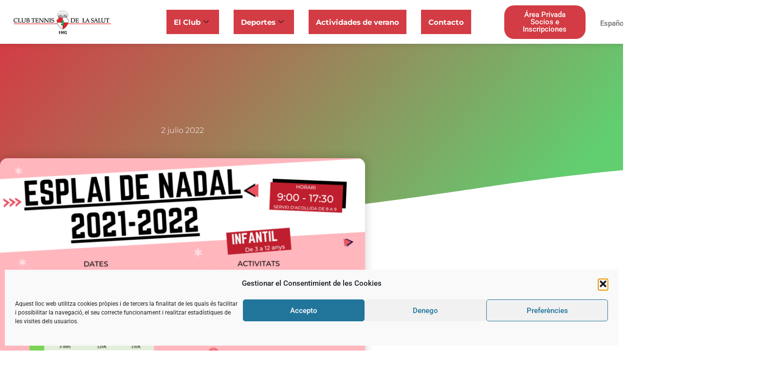

--- FILE ---
content_type: text/html; charset=UTF-8
request_url: https://ctlasalut.com/es/blog/2022/07/02/esplai-de-navidad/
body_size: 25461
content:
<!DOCTYPE html>
<html lang="es-ES">
<head>
	<meta charset="UTF-8">
	<meta name="viewport" content="width=device-width, initial-scale=1.0, viewport-fit=cover" />		<meta name='robots' content='index, follow, max-image-preview:large, max-snippet:-1, max-video-preview:-1' />
<link rel="alternate" href="https://ctlasalut.com/blog/2021/12/01/esplai-de-nadal/" hreflang="ca" />
<link rel="alternate" href="https://ctlasalut.com/es/blog/2022/07/02/esplai-de-navidad/" hreflang="es" />

	<!-- This site is optimized with the Yoast SEO plugin v26.7 - https://yoast.com/wordpress/plugins/seo/ -->
	<title>Esplai de navidad - Català</title>
	<link rel="canonical" href="https://ctlasalut.com/es/blog/2022/07/02/esplai-de-navidad/" />
	<meta property="og:locale" content="es_ES" />
	<meta property="og:locale:alternate" content="ca_ES" />
	<meta property="og:type" content="article" />
	<meta property="og:title" content="Esplai de navidad - Català" />
	<meta property="og:description" content="Durante los días 23 de diciembre de 2021 hasta el 5 de enero de 2022 se llevará a cabo el esparcimiento de navidad multideportivo en el club organizado por el SAM, la entidad organizadora de todos los esplais tanto el de verano como el de navidad. Dirigido a niños y niñas de 3 a 12 añosque estas&hellip; Seguir leyendo Esplai de navidad" />
	<meta property="og:url" content="https://ctlasalut.com/es/blog/2022/07/02/esplai-de-navidad/" />
	<meta property="og:site_name" content="Català" />
	<meta property="article:published_time" content="2022-07-02T10:36:44+00:00" />
	<meta property="og:image" content="https://ctlasalut.com/wp-content/uploads/2021/12/INTENSIU-DE-TENNIS-O-PADEL-1.png" />
	<meta property="og:image:width" content="2000" />
	<meta property="og:image:height" content="1414" />
	<meta property="og:image:type" content="image/png" />
	<meta name="author" content="admin" />
	<meta name="twitter:card" content="summary_large_image" />
	<meta name="twitter:label1" content="Escrito por" />
	<meta name="twitter:data1" content="admin" />
	<meta name="twitter:label2" content="Tiempo de lectura" />
	<meta name="twitter:data2" content="1 minuto" />
	<script type="application/ld+json" class="yoast-schema-graph">{"@context":"https://schema.org","@graph":[{"@type":"Article","@id":"https://ctlasalut.com/es/blog/2022/07/02/esplai-de-navidad/#article","isPartOf":{"@id":"https://ctlasalut.com/es/blog/2022/07/02/esplai-de-navidad/"},"author":{"name":"admin","@id":"https://ctlasalut.com/es/home-espanol/#/schema/person/bc38737fdf46d8437a4acbc1a59e6a3d"},"headline":"Esplai de navidad","datePublished":"2022-07-02T10:36:44+00:00","mainEntityOfPage":{"@id":"https://ctlasalut.com/es/blog/2022/07/02/esplai-de-navidad/"},"wordCount":107,"commentCount":0,"publisher":{"@id":"https://ctlasalut.com/es/home-espanol/#organization"},"image":{"@id":"https://ctlasalut.com/es/blog/2022/07/02/esplai-de-navidad/#primaryimage"},"thumbnailUrl":"https://ctlasalut.com/wp-content/uploads/2021/12/INTENSIU-DE-TENNIS-O-PADEL-1.png","articleSection":["Sense categoria"],"inLanguage":"es","potentialAction":[{"@type":"CommentAction","name":"Comment","target":["https://ctlasalut.com/es/blog/2022/07/02/esplai-de-navidad/#respond"]}]},{"@type":"WebPage","@id":"https://ctlasalut.com/es/blog/2022/07/02/esplai-de-navidad/","url":"https://ctlasalut.com/es/blog/2022/07/02/esplai-de-navidad/","name":"Esplai de navidad - Català","isPartOf":{"@id":"https://ctlasalut.com/es/home-espanol/#website"},"primaryImageOfPage":{"@id":"https://ctlasalut.com/es/blog/2022/07/02/esplai-de-navidad/#primaryimage"},"image":{"@id":"https://ctlasalut.com/es/blog/2022/07/02/esplai-de-navidad/#primaryimage"},"thumbnailUrl":"https://ctlasalut.com/wp-content/uploads/2021/12/INTENSIU-DE-TENNIS-O-PADEL-1.png","datePublished":"2022-07-02T10:36:44+00:00","breadcrumb":{"@id":"https://ctlasalut.com/es/blog/2022/07/02/esplai-de-navidad/#breadcrumb"},"inLanguage":"es","potentialAction":[{"@type":"ReadAction","target":["https://ctlasalut.com/es/blog/2022/07/02/esplai-de-navidad/"]}]},{"@type":"ImageObject","inLanguage":"es","@id":"https://ctlasalut.com/es/blog/2022/07/02/esplai-de-navidad/#primaryimage","url":"https://ctlasalut.com/wp-content/uploads/2021/12/INTENSIU-DE-TENNIS-O-PADEL-1.png","contentUrl":"https://ctlasalut.com/wp-content/uploads/2021/12/INTENSIU-DE-TENNIS-O-PADEL-1.png","width":2000,"height":1414},{"@type":"BreadcrumbList","@id":"https://ctlasalut.com/es/blog/2022/07/02/esplai-de-navidad/#breadcrumb","itemListElement":[{"@type":"ListItem","position":1,"name":"Inici","item":"https://ctlasalut.com/es/home-espanol/"},{"@type":"ListItem","position":2,"name":"Blog","item":"https://ctlasalut.com/blog/"},{"@type":"ListItem","position":3,"name":"Esplai de navidad"}]},{"@type":"WebSite","@id":"https://ctlasalut.com/es/home-espanol/#website","url":"https://ctlasalut.com/es/home-espanol/","name":"Català","description":"Just another WordPress site","publisher":{"@id":"https://ctlasalut.com/es/home-espanol/#organization"},"potentialAction":[{"@type":"SearchAction","target":{"@type":"EntryPoint","urlTemplate":"https://ctlasalut.com/es/home-espanol/?s={search_term_string}"},"query-input":{"@type":"PropertyValueSpecification","valueRequired":true,"valueName":"search_term_string"}}],"inLanguage":"es"},{"@type":"Organization","@id":"https://ctlasalut.com/es/home-espanol/#organization","name":"Català","url":"https://ctlasalut.com/es/home-espanol/","logo":{"@type":"ImageObject","inLanguage":"es","@id":"https://ctlasalut.com/es/home-espanol/#/schema/logo/image/","url":"https://ctlasalut.com/wp-content/uploads/2021/11/cropped-ctlasalut_logo-1.png","contentUrl":"https://ctlasalut.com/wp-content/uploads/2021/11/cropped-ctlasalut_logo-1.png","width":200,"height":49,"caption":"Català"},"image":{"@id":"https://ctlasalut.com/es/home-espanol/#/schema/logo/image/"}},{"@type":"Person","@id":"https://ctlasalut.com/es/home-espanol/#/schema/person/bc38737fdf46d8437a4acbc1a59e6a3d","name":"admin","image":{"@type":"ImageObject","inLanguage":"es","@id":"https://ctlasalut.com/es/home-espanol/#/schema/person/image/","url":"https://secure.gravatar.com/avatar/421302a207b8d3ab6764d0db4797ff9358ceedaa519c9760aa71ed9ad07f7913?s=96&d=mm&r=g","contentUrl":"https://secure.gravatar.com/avatar/421302a207b8d3ab6764d0db4797ff9358ceedaa519c9760aa71ed9ad07f7913?s=96&d=mm&r=g","caption":"admin"},"sameAs":["https://ctlasalut.com"],"url":"https://ctlasalut.com/es/blog/author/admn_ctsalut/"}]}</script>
	<!-- / Yoast SEO plugin. -->


<link rel="alternate" type="application/rss+xml" title="Català &raquo; Feed" href="https://ctlasalut.com/es/feed/" />
<link rel="alternate" type="application/rss+xml" title="Català &raquo; Feed de los comentarios" href="https://ctlasalut.com/es/comments/feed/" />
<link rel="alternate" type="application/rss+xml" title="Català &raquo; Comentario Esplai de navidad del feed" href="https://ctlasalut.com/es/blog/2022/07/02/esplai-de-navidad/feed/" />
<link rel="alternate" title="oEmbed (JSON)" type="application/json+oembed" href="https://ctlasalut.com/wp-json/oembed/1.0/embed?url=https%3A%2F%2Fctlasalut.com%2Fes%2Fblog%2F2022%2F07%2F02%2Fesplai-de-navidad%2F&#038;lang=es" />
<link rel="alternate" title="oEmbed (XML)" type="text/xml+oembed" href="https://ctlasalut.com/wp-json/oembed/1.0/embed?url=https%3A%2F%2Fctlasalut.com%2Fes%2Fblog%2F2022%2F07%2F02%2Fesplai-de-navidad%2F&#038;format=xml&#038;lang=es" />
<style id='wp-img-auto-sizes-contain-inline-css'>
img:is([sizes=auto i],[sizes^="auto," i]){contain-intrinsic-size:3000px 1500px}
/*# sourceURL=wp-img-auto-sizes-contain-inline-css */
</style>
<link rel='stylesheet' id='sbi_styles-css' href='https://ctlasalut.com/wp-content/plugins/instagram-feed/css/sbi-styles.min.css?ver=6.9.1' media='all' />
<link rel='stylesheet' id='wp-event-manager-frontend-css' href='https://ctlasalut.com/wp-content/plugins/wp-event-manager/assets/css/frontend.min.css?ver=6.9' media='all' />
<link rel='stylesheet' id='wp-event-manager-jquery-ui-daterangepicker-css' href='https://ctlasalut.com/wp-content/plugins/wp-event-manager/assets/js/jquery-ui-daterangepicker/jquery.comiseo.daterangepicker.css?ver=6.9' media='all' />
<link rel='stylesheet' id='wp-event-manager-jquery-ui-daterangepicker-style-css' href='https://ctlasalut.com/wp-content/plugins/wp-event-manager/assets/js/jquery-ui-daterangepicker/styles.css?ver=6.9' media='all' />
<link rel='stylesheet' id='wp-event-manager-jquery-ui-css-css' href='https://ctlasalut.com/wp-content/plugins/wp-event-manager/assets/js/jquery-ui/jquery-ui.css?ver=6.9' media='all' />
<link rel='stylesheet' id='wp-event-manager-grid-style-css' href='https://ctlasalut.com/wp-content/plugins/wp-event-manager/assets/css/wpem-grid.min.css?ver=6.9' media='all' />
<link rel='stylesheet' id='wp-event-manager-font-style-css' href='https://ctlasalut.com/wp-content/plugins/wp-event-manager/assets/fonts/style.css?ver=6.9' media='all' />
<style id='wp-emoji-styles-inline-css'>

	img.wp-smiley, img.emoji {
		display: inline !important;
		border: none !important;
		box-shadow: none !important;
		height: 1em !important;
		width: 1em !important;
		margin: 0 0.07em !important;
		vertical-align: -0.1em !important;
		background: none !important;
		padding: 0 !important;
	}
/*# sourceURL=wp-emoji-styles-inline-css */
</style>
<link rel='stylesheet' id='wp-block-library-css' href='https://ctlasalut.com/wp-includes/css/dist/block-library/style.min.css?ver=6.9' media='all' />
<style id='wp-block-library-theme-inline-css'>
.wp-block-audio :where(figcaption){color:#555;font-size:13px;text-align:center}.is-dark-theme .wp-block-audio :where(figcaption){color:#ffffffa6}.wp-block-audio{margin:0 0 1em}.wp-block-code{border:1px solid #ccc;border-radius:4px;font-family:Menlo,Consolas,monaco,monospace;padding:.8em 1em}.wp-block-embed :where(figcaption){color:#555;font-size:13px;text-align:center}.is-dark-theme .wp-block-embed :where(figcaption){color:#ffffffa6}.wp-block-embed{margin:0 0 1em}.blocks-gallery-caption{color:#555;font-size:13px;text-align:center}.is-dark-theme .blocks-gallery-caption{color:#ffffffa6}:root :where(.wp-block-image figcaption){color:#555;font-size:13px;text-align:center}.is-dark-theme :root :where(.wp-block-image figcaption){color:#ffffffa6}.wp-block-image{margin:0 0 1em}.wp-block-pullquote{border-bottom:4px solid;border-top:4px solid;color:currentColor;margin-bottom:1.75em}.wp-block-pullquote :where(cite),.wp-block-pullquote :where(footer),.wp-block-pullquote__citation{color:currentColor;font-size:.8125em;font-style:normal;text-transform:uppercase}.wp-block-quote{border-left:.25em solid;margin:0 0 1.75em;padding-left:1em}.wp-block-quote cite,.wp-block-quote footer{color:currentColor;font-size:.8125em;font-style:normal;position:relative}.wp-block-quote:where(.has-text-align-right){border-left:none;border-right:.25em solid;padding-left:0;padding-right:1em}.wp-block-quote:where(.has-text-align-center){border:none;padding-left:0}.wp-block-quote.is-large,.wp-block-quote.is-style-large,.wp-block-quote:where(.is-style-plain){border:none}.wp-block-search .wp-block-search__label{font-weight:700}.wp-block-search__button{border:1px solid #ccc;padding:.375em .625em}:where(.wp-block-group.has-background){padding:1.25em 2.375em}.wp-block-separator.has-css-opacity{opacity:.4}.wp-block-separator{border:none;border-bottom:2px solid;margin-left:auto;margin-right:auto}.wp-block-separator.has-alpha-channel-opacity{opacity:1}.wp-block-separator:not(.is-style-wide):not(.is-style-dots){width:100px}.wp-block-separator.has-background:not(.is-style-dots){border-bottom:none;height:1px}.wp-block-separator.has-background:not(.is-style-wide):not(.is-style-dots){height:2px}.wp-block-table{margin:0 0 1em}.wp-block-table td,.wp-block-table th{word-break:normal}.wp-block-table :where(figcaption){color:#555;font-size:13px;text-align:center}.is-dark-theme .wp-block-table :where(figcaption){color:#ffffffa6}.wp-block-video :where(figcaption){color:#555;font-size:13px;text-align:center}.is-dark-theme .wp-block-video :where(figcaption){color:#ffffffa6}.wp-block-video{margin:0 0 1em}:root :where(.wp-block-template-part.has-background){margin-bottom:0;margin-top:0;padding:1.25em 2.375em}
/*# sourceURL=/wp-includes/css/dist/block-library/theme.min.css */
</style>
<style id='classic-theme-styles-inline-css'>
/*! This file is auto-generated */
.wp-block-button__link{color:#fff;background-color:#32373c;border-radius:9999px;box-shadow:none;text-decoration:none;padding:calc(.667em + 2px) calc(1.333em + 2px);font-size:1.125em}.wp-block-file__button{background:#32373c;color:#fff;text-decoration:none}
/*# sourceURL=/wp-includes/css/classic-themes.min.css */
</style>
<link rel='stylesheet' id='twenty-twenty-one-custom-color-overrides-css' href='https://ctlasalut.com/wp-content/themes/twentytwentyone/assets/css/custom-color-overrides.css?ver=2.7' media='all' />
<style id='twenty-twenty-one-custom-color-overrides-inline-css'>
:root .editor-styles-wrapper{--global--color-background: #ffffff;--global--color-primary: #000;--global--color-secondary: #000;--button--color-background: #000;--button--color-text-hover: #000;}
/*# sourceURL=twenty-twenty-one-custom-color-overrides-inline-css */
</style>
<style id='global-styles-inline-css'>
:root{--wp--preset--aspect-ratio--square: 1;--wp--preset--aspect-ratio--4-3: 4/3;--wp--preset--aspect-ratio--3-4: 3/4;--wp--preset--aspect-ratio--3-2: 3/2;--wp--preset--aspect-ratio--2-3: 2/3;--wp--preset--aspect-ratio--16-9: 16/9;--wp--preset--aspect-ratio--9-16: 9/16;--wp--preset--color--black: #000000;--wp--preset--color--cyan-bluish-gray: #abb8c3;--wp--preset--color--white: #FFFFFF;--wp--preset--color--pale-pink: #f78da7;--wp--preset--color--vivid-red: #cf2e2e;--wp--preset--color--luminous-vivid-orange: #ff6900;--wp--preset--color--luminous-vivid-amber: #fcb900;--wp--preset--color--light-green-cyan: #7bdcb5;--wp--preset--color--vivid-green-cyan: #00d084;--wp--preset--color--pale-cyan-blue: #8ed1fc;--wp--preset--color--vivid-cyan-blue: #0693e3;--wp--preset--color--vivid-purple: #9b51e0;--wp--preset--color--dark-gray: #28303D;--wp--preset--color--gray: #39414D;--wp--preset--color--green: #D1E4DD;--wp--preset--color--blue: #D1DFE4;--wp--preset--color--purple: #D1D1E4;--wp--preset--color--red: #E4D1D1;--wp--preset--color--orange: #E4DAD1;--wp--preset--color--yellow: #EEEADD;--wp--preset--gradient--vivid-cyan-blue-to-vivid-purple: linear-gradient(135deg,rgb(6,147,227) 0%,rgb(155,81,224) 100%);--wp--preset--gradient--light-green-cyan-to-vivid-green-cyan: linear-gradient(135deg,rgb(122,220,180) 0%,rgb(0,208,130) 100%);--wp--preset--gradient--luminous-vivid-amber-to-luminous-vivid-orange: linear-gradient(135deg,rgb(252,185,0) 0%,rgb(255,105,0) 100%);--wp--preset--gradient--luminous-vivid-orange-to-vivid-red: linear-gradient(135deg,rgb(255,105,0) 0%,rgb(207,46,46) 100%);--wp--preset--gradient--very-light-gray-to-cyan-bluish-gray: linear-gradient(135deg,rgb(238,238,238) 0%,rgb(169,184,195) 100%);--wp--preset--gradient--cool-to-warm-spectrum: linear-gradient(135deg,rgb(74,234,220) 0%,rgb(151,120,209) 20%,rgb(207,42,186) 40%,rgb(238,44,130) 60%,rgb(251,105,98) 80%,rgb(254,248,76) 100%);--wp--preset--gradient--blush-light-purple: linear-gradient(135deg,rgb(255,206,236) 0%,rgb(152,150,240) 100%);--wp--preset--gradient--blush-bordeaux: linear-gradient(135deg,rgb(254,205,165) 0%,rgb(254,45,45) 50%,rgb(107,0,62) 100%);--wp--preset--gradient--luminous-dusk: linear-gradient(135deg,rgb(255,203,112) 0%,rgb(199,81,192) 50%,rgb(65,88,208) 100%);--wp--preset--gradient--pale-ocean: linear-gradient(135deg,rgb(255,245,203) 0%,rgb(182,227,212) 50%,rgb(51,167,181) 100%);--wp--preset--gradient--electric-grass: linear-gradient(135deg,rgb(202,248,128) 0%,rgb(113,206,126) 100%);--wp--preset--gradient--midnight: linear-gradient(135deg,rgb(2,3,129) 0%,rgb(40,116,252) 100%);--wp--preset--gradient--purple-to-yellow: linear-gradient(160deg, #D1D1E4 0%, #EEEADD 100%);--wp--preset--gradient--yellow-to-purple: linear-gradient(160deg, #EEEADD 0%, #D1D1E4 100%);--wp--preset--gradient--green-to-yellow: linear-gradient(160deg, #D1E4DD 0%, #EEEADD 100%);--wp--preset--gradient--yellow-to-green: linear-gradient(160deg, #EEEADD 0%, #D1E4DD 100%);--wp--preset--gradient--red-to-yellow: linear-gradient(160deg, #E4D1D1 0%, #EEEADD 100%);--wp--preset--gradient--yellow-to-red: linear-gradient(160deg, #EEEADD 0%, #E4D1D1 100%);--wp--preset--gradient--purple-to-red: linear-gradient(160deg, #D1D1E4 0%, #E4D1D1 100%);--wp--preset--gradient--red-to-purple: linear-gradient(160deg, #E4D1D1 0%, #D1D1E4 100%);--wp--preset--font-size--small: 18px;--wp--preset--font-size--medium: 20px;--wp--preset--font-size--large: 24px;--wp--preset--font-size--x-large: 42px;--wp--preset--font-size--extra-small: 16px;--wp--preset--font-size--normal: 20px;--wp--preset--font-size--extra-large: 40px;--wp--preset--font-size--huge: 96px;--wp--preset--font-size--gigantic: 144px;--wp--preset--spacing--20: 0.44rem;--wp--preset--spacing--30: 0.67rem;--wp--preset--spacing--40: 1rem;--wp--preset--spacing--50: 1.5rem;--wp--preset--spacing--60: 2.25rem;--wp--preset--spacing--70: 3.38rem;--wp--preset--spacing--80: 5.06rem;--wp--preset--shadow--natural: 6px 6px 9px rgba(0, 0, 0, 0.2);--wp--preset--shadow--deep: 12px 12px 50px rgba(0, 0, 0, 0.4);--wp--preset--shadow--sharp: 6px 6px 0px rgba(0, 0, 0, 0.2);--wp--preset--shadow--outlined: 6px 6px 0px -3px rgb(255, 255, 255), 6px 6px rgb(0, 0, 0);--wp--preset--shadow--crisp: 6px 6px 0px rgb(0, 0, 0);}:where(.is-layout-flex){gap: 0.5em;}:where(.is-layout-grid){gap: 0.5em;}body .is-layout-flex{display: flex;}.is-layout-flex{flex-wrap: wrap;align-items: center;}.is-layout-flex > :is(*, div){margin: 0;}body .is-layout-grid{display: grid;}.is-layout-grid > :is(*, div){margin: 0;}:where(.wp-block-columns.is-layout-flex){gap: 2em;}:where(.wp-block-columns.is-layout-grid){gap: 2em;}:where(.wp-block-post-template.is-layout-flex){gap: 1.25em;}:where(.wp-block-post-template.is-layout-grid){gap: 1.25em;}.has-black-color{color: var(--wp--preset--color--black) !important;}.has-cyan-bluish-gray-color{color: var(--wp--preset--color--cyan-bluish-gray) !important;}.has-white-color{color: var(--wp--preset--color--white) !important;}.has-pale-pink-color{color: var(--wp--preset--color--pale-pink) !important;}.has-vivid-red-color{color: var(--wp--preset--color--vivid-red) !important;}.has-luminous-vivid-orange-color{color: var(--wp--preset--color--luminous-vivid-orange) !important;}.has-luminous-vivid-amber-color{color: var(--wp--preset--color--luminous-vivid-amber) !important;}.has-light-green-cyan-color{color: var(--wp--preset--color--light-green-cyan) !important;}.has-vivid-green-cyan-color{color: var(--wp--preset--color--vivid-green-cyan) !important;}.has-pale-cyan-blue-color{color: var(--wp--preset--color--pale-cyan-blue) !important;}.has-vivid-cyan-blue-color{color: var(--wp--preset--color--vivid-cyan-blue) !important;}.has-vivid-purple-color{color: var(--wp--preset--color--vivid-purple) !important;}.has-black-background-color{background-color: var(--wp--preset--color--black) !important;}.has-cyan-bluish-gray-background-color{background-color: var(--wp--preset--color--cyan-bluish-gray) !important;}.has-white-background-color{background-color: var(--wp--preset--color--white) !important;}.has-pale-pink-background-color{background-color: var(--wp--preset--color--pale-pink) !important;}.has-vivid-red-background-color{background-color: var(--wp--preset--color--vivid-red) !important;}.has-luminous-vivid-orange-background-color{background-color: var(--wp--preset--color--luminous-vivid-orange) !important;}.has-luminous-vivid-amber-background-color{background-color: var(--wp--preset--color--luminous-vivid-amber) !important;}.has-light-green-cyan-background-color{background-color: var(--wp--preset--color--light-green-cyan) !important;}.has-vivid-green-cyan-background-color{background-color: var(--wp--preset--color--vivid-green-cyan) !important;}.has-pale-cyan-blue-background-color{background-color: var(--wp--preset--color--pale-cyan-blue) !important;}.has-vivid-cyan-blue-background-color{background-color: var(--wp--preset--color--vivid-cyan-blue) !important;}.has-vivid-purple-background-color{background-color: var(--wp--preset--color--vivid-purple) !important;}.has-black-border-color{border-color: var(--wp--preset--color--black) !important;}.has-cyan-bluish-gray-border-color{border-color: var(--wp--preset--color--cyan-bluish-gray) !important;}.has-white-border-color{border-color: var(--wp--preset--color--white) !important;}.has-pale-pink-border-color{border-color: var(--wp--preset--color--pale-pink) !important;}.has-vivid-red-border-color{border-color: var(--wp--preset--color--vivid-red) !important;}.has-luminous-vivid-orange-border-color{border-color: var(--wp--preset--color--luminous-vivid-orange) !important;}.has-luminous-vivid-amber-border-color{border-color: var(--wp--preset--color--luminous-vivid-amber) !important;}.has-light-green-cyan-border-color{border-color: var(--wp--preset--color--light-green-cyan) !important;}.has-vivid-green-cyan-border-color{border-color: var(--wp--preset--color--vivid-green-cyan) !important;}.has-pale-cyan-blue-border-color{border-color: var(--wp--preset--color--pale-cyan-blue) !important;}.has-vivid-cyan-blue-border-color{border-color: var(--wp--preset--color--vivid-cyan-blue) !important;}.has-vivid-purple-border-color{border-color: var(--wp--preset--color--vivid-purple) !important;}.has-vivid-cyan-blue-to-vivid-purple-gradient-background{background: var(--wp--preset--gradient--vivid-cyan-blue-to-vivid-purple) !important;}.has-light-green-cyan-to-vivid-green-cyan-gradient-background{background: var(--wp--preset--gradient--light-green-cyan-to-vivid-green-cyan) !important;}.has-luminous-vivid-amber-to-luminous-vivid-orange-gradient-background{background: var(--wp--preset--gradient--luminous-vivid-amber-to-luminous-vivid-orange) !important;}.has-luminous-vivid-orange-to-vivid-red-gradient-background{background: var(--wp--preset--gradient--luminous-vivid-orange-to-vivid-red) !important;}.has-very-light-gray-to-cyan-bluish-gray-gradient-background{background: var(--wp--preset--gradient--very-light-gray-to-cyan-bluish-gray) !important;}.has-cool-to-warm-spectrum-gradient-background{background: var(--wp--preset--gradient--cool-to-warm-spectrum) !important;}.has-blush-light-purple-gradient-background{background: var(--wp--preset--gradient--blush-light-purple) !important;}.has-blush-bordeaux-gradient-background{background: var(--wp--preset--gradient--blush-bordeaux) !important;}.has-luminous-dusk-gradient-background{background: var(--wp--preset--gradient--luminous-dusk) !important;}.has-pale-ocean-gradient-background{background: var(--wp--preset--gradient--pale-ocean) !important;}.has-electric-grass-gradient-background{background: var(--wp--preset--gradient--electric-grass) !important;}.has-midnight-gradient-background{background: var(--wp--preset--gradient--midnight) !important;}.has-small-font-size{font-size: var(--wp--preset--font-size--small) !important;}.has-medium-font-size{font-size: var(--wp--preset--font-size--medium) !important;}.has-large-font-size{font-size: var(--wp--preset--font-size--large) !important;}.has-x-large-font-size{font-size: var(--wp--preset--font-size--x-large) !important;}
:where(.wp-block-post-template.is-layout-flex){gap: 1.25em;}:where(.wp-block-post-template.is-layout-grid){gap: 1.25em;}
:where(.wp-block-term-template.is-layout-flex){gap: 1.25em;}:where(.wp-block-term-template.is-layout-grid){gap: 1.25em;}
:where(.wp-block-columns.is-layout-flex){gap: 2em;}:where(.wp-block-columns.is-layout-grid){gap: 2em;}
:root :where(.wp-block-pullquote){font-size: 1.5em;line-height: 1.6;}
/*# sourceURL=global-styles-inline-css */
</style>
<link rel='stylesheet' id='events-manager-css' href='https://ctlasalut.com/wp-content/plugins/events-manager/includes/css/events-manager.min.css?ver=7.2.3.1' media='all' />
<style id='events-manager-inline-css'>
body .em { --font-family : inherit; --font-weight : inherit; --font-size : 1em; --line-height : inherit; }
/*# sourceURL=events-manager-inline-css */
</style>
<style id='wpxpo-global-style-inline-css'>
:root {
			--preset-color1: #037fff;
			--preset-color2: #026fe0;
			--preset-color3: #071323;
			--preset-color4: #132133;
			--preset-color5: #34495e;
			--preset-color6: #787676;
			--preset-color7: #f0f2f3;
			--preset-color8: #f8f9fa;
			--preset-color9: #ffffff;
		}{}
/*# sourceURL=wpxpo-global-style-inline-css */
</style>
<style id='ultp-preset-colors-style-inline-css'>
:root { --postx_preset_Base_1_color: #f4f4ff; --postx_preset_Base_2_color: #dddff8; --postx_preset_Base_3_color: #B4B4D6; --postx_preset_Primary_color: #3323f0; --postx_preset_Secondary_color: #4a5fff; --postx_preset_Tertiary_color: #FFFFFF; --postx_preset_Contrast_3_color: #545472; --postx_preset_Contrast_2_color: #262657; --postx_preset_Contrast_1_color: #10102e; --postx_preset_Over_Primary_color: #ffffff;  }
/*# sourceURL=ultp-preset-colors-style-inline-css */
</style>
<style id='ultp-preset-gradient-style-inline-css'>
:root { --postx_preset_Primary_to_Secondary_to_Right_gradient: linear-gradient(90deg, var(--postx_preset_Primary_color) 0%, var(--postx_preset_Secondary_color) 100%); --postx_preset_Primary_to_Secondary_to_Bottom_gradient: linear-gradient(180deg, var(--postx_preset_Primary_color) 0%, var(--postx_preset_Secondary_color) 100%); --postx_preset_Secondary_to_Primary_to_Right_gradient: linear-gradient(90deg, var(--postx_preset_Secondary_color) 0%, var(--postx_preset_Primary_color) 100%); --postx_preset_Secondary_to_Primary_to_Bottom_gradient: linear-gradient(180deg, var(--postx_preset_Secondary_color) 0%, var(--postx_preset_Primary_color) 100%); --postx_preset_Cold_Evening_gradient: linear-gradient(0deg, rgb(12, 52, 131) 0%, rgb(162, 182, 223) 100%, rgb(107, 140, 206) 100%, rgb(162, 182, 223) 100%); --postx_preset_Purple_Division_gradient: linear-gradient(0deg, rgb(112, 40, 228) 0%, rgb(229, 178, 202) 100%); --postx_preset_Over_Sun_gradient: linear-gradient(60deg, rgb(171, 236, 214) 0%, rgb(251, 237, 150) 100%); --postx_preset_Morning_Salad_gradient: linear-gradient(-255deg, rgb(183, 248, 219) 0%, rgb(80, 167, 194) 100%); --postx_preset_Fabled_Sunset_gradient: linear-gradient(-270deg, rgb(35, 21, 87) 0%, rgb(68, 16, 122) 29%, rgb(255, 19, 97) 67%, rgb(255, 248, 0) 100%);  }
/*# sourceURL=ultp-preset-gradient-style-inline-css */
</style>
<style id='ultp-preset-typo-style-inline-css'>
:root { --postx_preset_Heading_typo_font_family: Helvetica; --postx_preset_Heading_typo_font_family_type: sans-serif; --postx_preset_Heading_typo_font_weight: 600; --postx_preset_Heading_typo_text_transform: capitalize; --postx_preset_Body_and_Others_typo_font_family: Helvetica; --postx_preset_Body_and_Others_typo_font_family_type: sans-serif; --postx_preset_Body_and_Others_typo_font_weight: 400; --postx_preset_Body_and_Others_typo_text_transform: lowercase; --postx_preset_body_typo_font_size_lg: 16px; --postx_preset_paragraph_1_typo_font_size_lg: 12px; --postx_preset_paragraph_2_typo_font_size_lg: 12px; --postx_preset_paragraph_3_typo_font_size_lg: 12px; --postx_preset_heading_h1_typo_font_size_lg: 42px; --postx_preset_heading_h2_typo_font_size_lg: 36px; --postx_preset_heading_h3_typo_font_size_lg: 30px; --postx_preset_heading_h4_typo_font_size_lg: 24px; --postx_preset_heading_h5_typo_font_size_lg: 20px; --postx_preset_heading_h6_typo_font_size_lg: 16px; }
/*# sourceURL=ultp-preset-typo-style-inline-css */
</style>
<link rel='stylesheet' id='wp-event-manager-jquery-timepicker-css-css' href='https://ctlasalut.com/wp-content/plugins/wp-event-manager/assets/js/jquery-timepicker/jquery.timepicker.min.css?ver=6.9' media='all' />
<link rel='stylesheet' id='cmplz-general-css' href='https://ctlasalut.com/wp-content/plugins/complianz-gdpr/assets/css/cookieblocker.min.css?ver=1765934608' media='all' />
<link rel='stylesheet' id='wp-fullcalendar-css' href='https://ctlasalut.com/wp-content/plugins/wp-fullcalendar/includes/css/main.css?ver=1.6' media='all' />
<link rel='stylesheet' id='wp-fullcalendar-tippy-light-border-css' href='https://ctlasalut.com/wp-content/plugins/wp-fullcalendar/includes/css/tippy/light-border.css?ver=1.6' media='all' />
<link rel='stylesheet' id='jquery-ui-css' href='https://ctlasalut.com/wp-content/plugins/wp-fullcalendar/includes/css/jquery-ui/ui-lightness/jquery-ui.min.css?ver=1.6' media='all' />
<link rel='stylesheet' id='jquery-ui-theme-css' href='https://ctlasalut.com/wp-content/plugins/wp-fullcalendar/includes/css/jquery-ui/ui-lightness/theme.css?ver=1.6' media='all' />
<link rel='stylesheet' id='twenty-twenty-one-style-css' href='https://ctlasalut.com/wp-content/themes/twentytwentyone/style.css?ver=2.7' media='all' />
<style id='twenty-twenty-one-style-inline-css'>
:root{--global--color-background: #ffffff;--global--color-primary: #000;--global--color-secondary: #000;--button--color-background: #000;--button--color-text-hover: #000;}
/*# sourceURL=twenty-twenty-one-style-inline-css */
</style>
<link rel='stylesheet' id='twenty-twenty-one-print-style-css' href='https://ctlasalut.com/wp-content/themes/twentytwentyone/assets/css/print.css?ver=2.7' media='print' />
<link rel='stylesheet' id='elementor-frontend-css' href='https://ctlasalut.com/wp-content/plugins/elementor/assets/css/frontend.min.css?ver=3.34.1' media='all' />
<link rel='stylesheet' id='widget-image-css' href='https://ctlasalut.com/wp-content/plugins/elementor/assets/css/widget-image.min.css?ver=3.34.1' media='all' />
<link rel='stylesheet' id='e-sticky-css' href='https://ctlasalut.com/wp-content/plugins/elementor-pro/assets/css/modules/sticky.min.css?ver=3.34.0' media='all' />
<link rel='stylesheet' id='widget-heading-css' href='https://ctlasalut.com/wp-content/plugins/elementor/assets/css/widget-heading.min.css?ver=3.34.1' media='all' />
<link rel='stylesheet' id='widget-form-css' href='https://ctlasalut.com/wp-content/plugins/elementor-pro/assets/css/widget-form.min.css?ver=3.34.0' media='all' />
<link rel='stylesheet' id='widget-social-icons-css' href='https://ctlasalut.com/wp-content/plugins/elementor/assets/css/widget-social-icons.min.css?ver=3.34.1' media='all' />
<link rel='stylesheet' id='e-apple-webkit-css' href='https://ctlasalut.com/wp-content/plugins/elementor/assets/css/conditionals/apple-webkit.min.css?ver=3.34.1' media='all' />
<link rel='stylesheet' id='widget-divider-css' href='https://ctlasalut.com/wp-content/plugins/elementor/assets/css/widget-divider.min.css?ver=3.34.1' media='all' />
<link rel='stylesheet' id='widget-post-info-css' href='https://ctlasalut.com/wp-content/plugins/elementor-pro/assets/css/widget-post-info.min.css?ver=3.34.0' media='all' />
<link rel='stylesheet' id='widget-icon-list-css' href='https://ctlasalut.com/wp-content/plugins/elementor/assets/css/widget-icon-list.min.css?ver=3.34.1' media='all' />
<link rel='stylesheet' id='elementor-icons-shared-0-css' href='https://ctlasalut.com/wp-content/plugins/elementor/assets/lib/font-awesome/css/fontawesome.min.css?ver=5.15.3' media='all' />
<link rel='stylesheet' id='elementor-icons-fa-regular-css' href='https://ctlasalut.com/wp-content/plugins/elementor/assets/lib/font-awesome/css/regular.min.css?ver=5.15.3' media='all' />
<link rel='stylesheet' id='elementor-icons-fa-solid-css' href='https://ctlasalut.com/wp-content/plugins/elementor/assets/lib/font-awesome/css/solid.min.css?ver=5.15.3' media='all' />
<link rel='stylesheet' id='e-shapes-css' href='https://ctlasalut.com/wp-content/plugins/elementor/assets/css/conditionals/shapes.min.css?ver=3.34.1' media='all' />
<link rel='stylesheet' id='widget-spacer-css' href='https://ctlasalut.com/wp-content/plugins/elementor/assets/css/widget-spacer.min.css?ver=3.34.1' media='all' />
<link rel='stylesheet' id='widget-share-buttons-css' href='https://ctlasalut.com/wp-content/plugins/elementor-pro/assets/css/widget-share-buttons.min.css?ver=3.34.0' media='all' />
<link rel='stylesheet' id='elementor-icons-fa-brands-css' href='https://ctlasalut.com/wp-content/plugins/elementor/assets/lib/font-awesome/css/brands.min.css?ver=5.15.3' media='all' />
<link rel='stylesheet' id='widget-post-navigation-css' href='https://ctlasalut.com/wp-content/plugins/elementor-pro/assets/css/widget-post-navigation.min.css?ver=3.34.0' media='all' />
<link rel='stylesheet' id='elementor-icons-css' href='https://ctlasalut.com/wp-content/plugins/elementor/assets/lib/eicons/css/elementor-icons.min.css?ver=5.45.0' media='all' />
<link rel='stylesheet' id='elementor-post-5-css' href='https://ctlasalut.com/wp-content/uploads/elementor/css/post-5.css?ver=1768699488' media='all' />
<link rel='stylesheet' id='ultp-style-css' href='https://ctlasalut.com/wp-content/plugins/ultimate-post/assets/css/style.min.css?ver=375' media='all' />
<link rel='stylesheet' id='cpel-language-switcher-css' href='https://ctlasalut.com/wp-content/plugins/connect-polylang-elementor/assets/css/language-switcher.min.css?ver=2.5.5' media='all' />
<link rel='stylesheet' id='sbistyles-css' href='https://ctlasalut.com/wp-content/plugins/instagram-feed/css/sbi-styles.min.css?ver=6.9.1' media='all' />
<link rel='stylesheet' id='elementor-post-11667-css' href='https://ctlasalut.com/wp-content/uploads/elementor/css/post-11667.css?ver=1768700459' media='all' />
<link rel='stylesheet' id='elementor-post-11866-css' href='https://ctlasalut.com/wp-content/uploads/elementor/css/post-11866.css?ver=1768700459' media='all' />
<link rel='stylesheet' id='elementor-post-11807-css' href='https://ctlasalut.com/wp-content/uploads/elementor/css/post-11807.css?ver=1768700766' media='all' />
<link rel='stylesheet' id='ekit-widget-styles-css' href='https://ctlasalut.com/wp-content/plugins/elementskit-lite/widgets/init/assets/css/widget-styles.css?ver=3.7.8' media='all' />
<link rel='stylesheet' id='ekit-responsive-css' href='https://ctlasalut.com/wp-content/plugins/elementskit-lite/widgets/init/assets/css/responsive.css?ver=3.7.8' media='all' />
<link rel='stylesheet' id='elementor-gf-local-roboto-css' href='https://ctlasalut.com/wp-content/uploads/elementor/google-fonts/css/roboto.css?ver=1742261274' media='all' />
<link rel='stylesheet' id='elementor-gf-local-robotoslab-css' href='https://ctlasalut.com/wp-content/uploads/elementor/google-fonts/css/robotoslab.css?ver=1742261279' media='all' />
<link rel='stylesheet' id='elementor-gf-local-montserrat-css' href='https://ctlasalut.com/wp-content/uploads/elementor/google-fonts/css/montserrat.css?ver=1742261287' media='all' />
<link rel='stylesheet' id='elementor-gf-local-varelaround-css' href='https://ctlasalut.com/wp-content/uploads/elementor/google-fonts/css/varelaround.css?ver=1742262068' media='all' />
<script src="https://ctlasalut.com/wp-includes/js/jquery/jquery.min.js?ver=3.7.1" id="jquery-core-js"></script>
<script src="https://ctlasalut.com/wp-includes/js/jquery/jquery-migrate.min.js?ver=3.4.1" id="jquery-migrate-js"></script>
<script src="https://ctlasalut.com/wp-includes/js/jquery/ui/core.min.js?ver=1.13.3" id="jquery-ui-core-js"></script>
<script src="https://ctlasalut.com/wp-includes/js/jquery/ui/controlgroup.min.js?ver=1.13.3" id="jquery-ui-controlgroup-js"></script>
<script src="https://ctlasalut.com/wp-includes/js/jquery/ui/checkboxradio.min.js?ver=1.13.3" id="jquery-ui-checkboxradio-js"></script>
<script src="https://ctlasalut.com/wp-includes/js/jquery/ui/button.min.js?ver=1.13.3" id="jquery-ui-button-js"></script>
<script src="https://ctlasalut.com/wp-includes/js/jquery/ui/datepicker.min.js?ver=1.13.3" id="jquery-ui-datepicker-js"></script>
<script id="jquery-ui-datepicker-js-after">
jQuery(function(jQuery){jQuery.datepicker.setDefaults({"closeText":"Cerrar","currentText":"Hoy","monthNames":["enero","febrero","marzo","abril","mayo","junio","julio","agosto","septiembre","octubre","noviembre","diciembre"],"monthNamesShort":["Ene","Feb","Mar","Abr","May","Jun","Jul","Ago","Sep","Oct","Nov","Dic"],"nextText":"Siguiente","prevText":"Anterior","dayNames":["domingo","lunes","martes","mi\u00e9rcoles","jueves","viernes","s\u00e1bado"],"dayNamesShort":["Dom","Lun","Mar","Mi\u00e9","Jue","Vie","S\u00e1b"],"dayNamesMin":["D","L","M","X","J","V","S"],"dateFormat":"MM d, yy","firstDay":1,"isRTL":false});});
//# sourceURL=jquery-ui-datepicker-js-after
</script>
<script src="https://ctlasalut.com/wp-includes/js/jquery/ui/menu.min.js?ver=1.13.3" id="jquery-ui-menu-js"></script>
<script src="https://ctlasalut.com/wp-includes/js/dist/vendor/moment.min.js?ver=2.30.1" id="moment-js"></script>
<script id="moment-js-after">
moment.updateLocale( 'es_ES', {"months":["enero","febrero","marzo","abril","mayo","junio","julio","agosto","septiembre","octubre","noviembre","diciembre"],"monthsShort":["Ene","Feb","Mar","Abr","May","Jun","Jul","Ago","Sep","Oct","Nov","Dic"],"weekdays":["domingo","lunes","martes","mi\u00e9rcoles","jueves","viernes","s\u00e1bado"],"weekdaysShort":["Dom","Lun","Mar","Mi\u00e9","Jue","Vie","S\u00e1b"],"week":{"dow":1},"longDateFormat":{"LT":"g:i a","LTS":null,"L":null,"LL":"F j, Y","LLL":"j \\d\\e F \\d\\e Y H:i","LLLL":null}} );
//# sourceURL=moment-js-after
</script>
<script src="https://ctlasalut.com/wp-includes/js/jquery/ui/mouse.min.js?ver=1.13.3" id="jquery-ui-mouse-js"></script>
<script src="https://ctlasalut.com/wp-includes/js/jquery/ui/sortable.min.js?ver=1.13.3" id="jquery-ui-sortable-js"></script>
<script src="https://ctlasalut.com/wp-includes/js/jquery/ui/resizable.min.js?ver=1.13.3" id="jquery-ui-resizable-js"></script>
<script src="https://ctlasalut.com/wp-includes/js/jquery/ui/draggable.min.js?ver=1.13.3" id="jquery-ui-draggable-js"></script>
<script src="https://ctlasalut.com/wp-includes/js/jquery/ui/dialog.min.js?ver=1.13.3" id="jquery-ui-dialog-js"></script>
<script id="events-manager-js-extra">
var EM = {"ajaxurl":"https://ctlasalut.com/wp-admin/admin-ajax.php","locationajaxurl":"https://ctlasalut.com/wp-admin/admin-ajax.php?action=locations_search","firstDay":"1","locale":"es","dateFormat":"yy-mm-dd","ui_css":"https://ctlasalut.com/wp-content/plugins/events-manager/includes/css/jquery-ui/build.min.css","show24hours":"1","is_ssl":"1","autocomplete_limit":"10","calendar":{"breakpoints":{"small":560,"medium":908,"large":false},"month_format":"M Y"},"phone":"","datepicker":{"format":"d/m/Y"},"search":{"breakpoints":{"small":650,"medium":850,"full":false}},"url":"https://ctlasalut.com/wp-content/plugins/events-manager","assets":{"input.em-uploader":{"js":{"em-uploader":{"url":"https://ctlasalut.com/wp-content/plugins/events-manager/includes/js/em-uploader.js?v=7.2.3.1","event":"em_uploader_ready"}}},".em-event-editor":{"js":{"event-editor":{"url":"https://ctlasalut.com/wp-content/plugins/events-manager/includes/js/events-manager-event-editor.js?v=7.2.3.1","event":"em_event_editor_ready"}},"css":{"event-editor":"https://ctlasalut.com/wp-content/plugins/events-manager/includes/css/events-manager-event-editor.min.css?v=7.2.3.1"}},".em-recurrence-sets, .em-timezone":{"js":{"luxon":{"url":"luxon/luxon.js?v=7.2.3.1","event":"em_luxon_ready"}}},".em-booking-form, #em-booking-form, .em-booking-recurring, .em-event-booking-form":{"js":{"em-bookings":{"url":"https://ctlasalut.com/wp-content/plugins/events-manager/includes/js/bookingsform.js?v=7.2.3.1","event":"em_booking_form_js_loaded"}}},"#em-opt-archetypes":{"js":{"archetypes":"https://ctlasalut.com/wp-content/plugins/events-manager/includes/js/admin-archetype-editor.js?v=7.2.3.1","archetypes_ms":"https://ctlasalut.com/wp-content/plugins/events-manager/includes/js/admin-archetypes.js?v=7.2.3.1","qs":"qs/qs.js?v=7.2.3.1"}}},"cached":"","txt_search":"Buscar","txt_searching":"Buscando...","txt_loading":"Cargando..."};
//# sourceURL=events-manager-js-extra
</script>
<script src="https://ctlasalut.com/wp-content/plugins/events-manager/includes/js/events-manager.js?ver=7.2.3.1" id="events-manager-js"></script>
<script src="https://ctlasalut.com/wp-includes/js/jquery/ui/selectmenu.min.js?ver=1.13.3" id="jquery-ui-selectmenu-js"></script>
<script src="https://ctlasalut.com/wp-includes/js/jquery/ui/tooltip.min.js?ver=1.13.3" id="jquery-ui-tooltip-js"></script>
<script id="wp-fullcalendar-js-extra">
var WPFC = {"ajaxurl":"https://ctlasalut.com/wp-admin/admin-ajax.php?action=WP_FullCalendar","firstDay":"1","wpfc_theme":"jquery-ui","wpfc_limit":"10","wpfc_limit_txt":"ver m\u00e1s ...","timeFormat":"H(:mm)","defaultView":"agendaWeek","weekends":"true","header":{"left":"prev,next today","center":"title","right":"agendaWeek"},"wpfc_qtips":"1","tippy_theme":"light-border","tippy_placement":"auto","tippy_loading":"Loading..."};
//# sourceURL=wp-fullcalendar-js-extra
</script>
<script src="https://ctlasalut.com/wp-content/plugins/wp-fullcalendar/includes/js/main.js?ver=1.6" id="wp-fullcalendar-js"></script>
<link rel="https://api.w.org/" href="https://ctlasalut.com/wp-json/" /><link rel="alternate" title="JSON" type="application/json" href="https://ctlasalut.com/wp-json/wp/v2/posts/11833" /><link rel="EditURI" type="application/rsd+xml" title="RSD" href="https://ctlasalut.com/xmlrpc.php?rsd" />
<meta name="generator" content="WordPress 6.9" />
<link rel='shortlink' href='https://ctlasalut.com/?p=11833' />
			<style>.cmplz-hidden {
					display: none !important;
				}</style><meta name="generator" content="Elementor 3.34.1; features: additional_custom_breakpoints; settings: css_print_method-external, google_font-enabled, font_display-auto">
			<style>
				.e-con.e-parent:nth-of-type(n+4):not(.e-lazyloaded):not(.e-no-lazyload),
				.e-con.e-parent:nth-of-type(n+4):not(.e-lazyloaded):not(.e-no-lazyload) * {
					background-image: none !important;
				}
				@media screen and (max-height: 1024px) {
					.e-con.e-parent:nth-of-type(n+3):not(.e-lazyloaded):not(.e-no-lazyload),
					.e-con.e-parent:nth-of-type(n+3):not(.e-lazyloaded):not(.e-no-lazyload) * {
						background-image: none !important;
					}
				}
				@media screen and (max-height: 640px) {
					.e-con.e-parent:nth-of-type(n+2):not(.e-lazyloaded):not(.e-no-lazyload),
					.e-con.e-parent:nth-of-type(n+2):not(.e-lazyloaded):not(.e-no-lazyload) * {
						background-image: none !important;
					}
				}
			</style>
			<style id="custom-background-css">
body.custom-background { background-color: #ffffff; }
</style>
	<link rel="icon" href="https://ctlasalut.com/wp-content/uploads/2021/11/cropped-cropped-favicon-32x32-1-32x32.png" sizes="32x32" />
<link rel="icon" href="https://ctlasalut.com/wp-content/uploads/2021/11/cropped-cropped-favicon-32x32-1-192x192.png" sizes="192x192" />
<link rel="apple-touch-icon" href="https://ctlasalut.com/wp-content/uploads/2021/11/cropped-cropped-favicon-32x32-1-180x180.png" />
<meta name="msapplication-TileImage" content="https://ctlasalut.com/wp-content/uploads/2021/11/cropped-cropped-favicon-32x32-1-270x270.png" />
</head>
<body data-cmplz=1 class="wp-singular post-template-default single single-post postid-11833 single-format-standard custom-background wp-custom-logo wp-embed-responsive wp-theme-twentytwentyone postx-page is-light-theme has-background-white no-js singular twenty-twenty-one elementor-default elementor-template-full-width elementor-kit-5 elementor-page-11807">
		<header data-elementor-type="header" data-elementor-id="11667" class="elementor elementor-11667 elementor-location-header" data-elementor-post-type="elementor_library">
					<section class="elementor-section elementor-top-section elementor-element elementor-element-5c2ca00 elementor-section-full_width elementor-section-height-default elementor-section-height-default" data-id="5c2ca00" data-element_type="section" data-settings="{&quot;background_background&quot;:&quot;classic&quot;,&quot;sticky&quot;:&quot;top&quot;,&quot;sticky_on&quot;:[&quot;desktop&quot;,&quot;tablet&quot;,&quot;mobile&quot;],&quot;sticky_offset&quot;:0,&quot;sticky_effects_offset&quot;:0,&quot;sticky_anchor_link_offset&quot;:0}">
						<div class="elementor-container elementor-column-gap-default">
					<div class="elementor-column elementor-col-20 elementor-top-column elementor-element elementor-element-17aaecc" data-id="17aaecc" data-element_type="column">
			<div class="elementor-widget-wrap elementor-element-populated">
						<div class="elementor-element elementor-element-8571419 elementor-widget elementor-widget-theme-site-logo elementor-widget-image" data-id="8571419" data-element_type="widget" data-widget_type="theme-site-logo.default">
				<div class="elementor-widget-container">
											<a href="https://ctlasalut.com/es/home-espanol/">
			<img width="200" height="49" src="https://ctlasalut.com/wp-content/uploads/2021/11/cropped-ctlasalut_logo-1.png" class="attachment-full size-full wp-image-13" alt="" style="width:100%;height:24.5%;max-width:200px" />				</a>
											</div>
				</div>
					</div>
		</div>
				<div class="elementor-column elementor-col-20 elementor-top-column elementor-element elementor-element-4e3f3bb elementor-hidden-tablet" data-id="4e3f3bb" data-element_type="column">
			<div class="elementor-widget-wrap elementor-element-populated">
						<div class="elementor-element elementor-element-31006bf elementor-hidden-desktop elementor-hidden-tablet elementor-view-default elementor-widget elementor-widget-icon" data-id="31006bf" data-element_type="widget" data-widget_type="icon.default">
				<div class="elementor-widget-container">
							<div class="elementor-icon-wrapper">
			<a class="elementor-icon" href="#elementor-action%3Aaction%3Dpopup%3Aopen%26settings%3DeyJpZCI6IjEwNjE0IiwidG9nZ2xlIjpmYWxzZX0%3D">
			<i aria-hidden="true" class="fas fa-bars"></i>			</a>
		</div>
						</div>
				</div>
					</div>
		</div>
				<div class="elementor-column elementor-col-20 elementor-top-column elementor-element elementor-element-1ef4fec elementor-hidden-mobile" data-id="1ef4fec" data-element_type="column">
			<div class="elementor-widget-wrap elementor-element-populated">
						<section class="elementor-section elementor-inner-section elementor-element elementor-element-44c34ad elementor-hidden-mobile elementor-section-boxed elementor-section-height-default elementor-section-height-default" data-id="44c34ad" data-element_type="section">
						<div class="elementor-container elementor-column-gap-default">
					<div class="elementor-column elementor-col-100 elementor-inner-column elementor-element elementor-element-18982e8" data-id="18982e8" data-element_type="column">
			<div class="elementor-widget-wrap elementor-element-populated">
						<div class="elementor-element elementor-element-5d4fae0 elementor-widget elementor-widget-ekit-nav-menu" data-id="5d4fae0" data-element_type="widget" data-widget_type="ekit-nav-menu.default">
				<div class="elementor-widget-container">
							<nav class="ekit-wid-con ekit_menu_responsive_tablet" 
			data-hamburger-icon="" 
			data-hamburger-icon-type="icon" 
			data-responsive-breakpoint="1024">
			            <button class="elementskit-menu-hamburger elementskit-menu-toggler"  type="button" aria-label="hamburger-icon">
                                    <span class="elementskit-menu-hamburger-icon"></span><span class="elementskit-menu-hamburger-icon"></span><span class="elementskit-menu-hamburger-icon"></span>
                            </button>
            <div id="ekit-megamenu-menu-principal-es" class="elementskit-menu-container elementskit-menu-offcanvas-elements elementskit-navbar-nav-default ekit-nav-menu-one-page- ekit-nav-dropdown-hover"><ul id="menu-menu-principal-es" class="elementskit-navbar-nav elementskit-menu-po-center submenu-click-on-icon"><li id="menu-item-11725" class="menu-item menu-item-type-custom menu-item-object-custom menu-item-11725 nav-item elementskit-dropdown-has relative_position elementskit-dropdown-menu-default_width elementskit-megamenu-has elementskit-mobile-builder-content" data-vertical-menu=750px><a href="#" class="ekit-menu-nav-link">El Club<i aria-hidden="true" class="icon icon-down-arrow1 elementskit-submenu-indicator"></i></a><div class="elementskit-megamenu-panel">		<div data-elementor-type="wp-post" data-elementor-id="11737" class="elementor elementor-11737" data-elementor-post-type="elementskit_content">
						<section class="elementor-section elementor-top-section elementor-element elementor-element-64f23e92 elementor-section-stretched elementor-section-boxed elementor-section-height-default elementor-section-height-default" data-id="64f23e92" data-element_type="section" data-settings="{&quot;background_background&quot;:&quot;classic&quot;,&quot;stretch_section&quot;:&quot;section-stretched&quot;}">
						<div class="elementor-container elementor-column-gap-default">
					<div class="elementor-column elementor-col-33 elementor-top-column elementor-element elementor-element-1f825fde" data-id="1f825fde" data-element_type="column">
			<div class="elementor-widget-wrap elementor-element-populated">
						<div class="elementor-element elementor-element-17c08541 elementor-widget elementor-widget-heading" data-id="17c08541" data-element_type="widget" data-widget_type="heading.default">
				<div class="elementor-widget-container">
					<h2 class="elementor-heading-title elementor-size-default">El Club</h2>				</div>
				</div>
				<div class="elementor-element elementor-element-3c039f86 elementor-icon-list--layout-traditional elementor-list-item-link-full_width elementor-widget elementor-widget-icon-list" data-id="3c039f86" data-element_type="widget" data-widget_type="icon-list.default">
				<div class="elementor-widget-container">
							<ul class="elementor-icon-list-items">
							<li class="elementor-icon-list-item">
											<a href="https://ctlasalut.com/es/elclub/">

												<span class="elementor-icon-list-icon">
							<i aria-hidden="true" class="fas fa-chevron-right"></i>						</span>
										<span class="elementor-icon-list-text">Historia</span>
											</a>
									</li>
								<li class="elementor-icon-list-item">
											<a href="https://ctlasalut.com/es/elclub/#junta-directiva">

												<span class="elementor-icon-list-icon">
							<i aria-hidden="true" class="fas fa-chevron-right"></i>						</span>
										<span class="elementor-icon-list-text">Junta Directiva</span>
											</a>
									</li>
								<li class="elementor-icon-list-item">
											<a href="https://ctlasalut.com/es/estatutos">

												<span class="elementor-icon-list-icon">
							<i aria-hidden="true" class="fas fa-chevron-right"></i>						</span>
										<span class="elementor-icon-list-text">Estatutos</span>
											</a>
									</li>
								<li class="elementor-icon-list-item">
											<a href="https://ctlasalut.com/es/clubscorrespondencia">

												<span class="elementor-icon-list-icon">
							<i aria-hidden="true" class="fas fa-chevron-right"></i>						</span>
										<span class="elementor-icon-list-text">Clubs correspondencia</span>
											</a>
									</li>
								<li class="elementor-icon-list-item">
											<a href="https://ctlasalut.com/es/alta-online">

												<span class="elementor-icon-list-icon">
							<i aria-hidden="true" class="fas fa-chevron-right"></i>						</span>
										<span class="elementor-icon-list-text">Alta online</span>
											</a>
									</li>
						</ul>
						</div>
				</div>
					</div>
		</div>
				<div class="elementor-column elementor-col-33 elementor-top-column elementor-element elementor-element-344ed555" data-id="344ed555" data-element_type="column">
			<div class="elementor-widget-wrap elementor-element-populated">
						<div class="elementor-element elementor-element-1b262641 elementor-widget elementor-widget-heading" data-id="1b262641" data-element_type="widget" data-widget_type="heading.default">
				<div class="elementor-widget-container">
					<h2 class="elementor-heading-title elementor-size-default">Instalaciones</h2>				</div>
				</div>
				<div class="elementor-element elementor-element-67e34c09 elementor-icon-list--layout-traditional elementor-list-item-link-full_width elementor-widget elementor-widget-icon-list" data-id="67e34c09" data-element_type="widget" data-widget_type="icon-list.default">
				<div class="elementor-widget-container">
							<ul class="elementor-icon-list-items">
							<li class="elementor-icon-list-item">
											<a href="https://ctlasalut.com/es/instalaciones/#tennis">

												<span class="elementor-icon-list-icon">
							<i aria-hidden="true" class="fas fa-chevron-right"></i>						</span>
										<span class="elementor-icon-list-text">Tennis</span>
											</a>
									</li>
								<li class="elementor-icon-list-item">
											<a href="https://ctlasalut.com/es/instalaciones/#padel">

												<span class="elementor-icon-list-icon">
							<i aria-hidden="true" class="fas fa-chevron-right"></i>						</span>
										<span class="elementor-icon-list-text">Pádel</span>
											</a>
									</li>
								<li class="elementor-icon-list-item">
											<a href="https://ctlasalut.com/es/instalaciones/#piscina">

												<span class="elementor-icon-list-icon">
							<i aria-hidden="true" class="fas fa-chevron-right"></i>						</span>
										<span class="elementor-icon-list-text">Piscina</span>
											</a>
									</li>
								<li class="elementor-icon-list-item">
											<a href="https://ctlasalut.com/es/instalaciones/#gimnas">

												<span class="elementor-icon-list-icon">
							<i aria-hidden="true" class="fas fa-chevron-right"></i>						</span>
										<span class="elementor-icon-list-text">Gimnasio</span>
											</a>
									</li>
						</ul>
						</div>
				</div>
					</div>
		</div>
				<div class="elementor-column elementor-col-33 elementor-top-column elementor-element elementor-element-6304be10" data-id="6304be10" data-element_type="column">
			<div class="elementor-widget-wrap elementor-element-populated">
						<div class="elementor-element elementor-element-5f7a218f elementor-widget elementor-widget-heading" data-id="5f7a218f" data-element_type="widget" data-widget_type="heading.default">
				<div class="elementor-widget-container">
					<h2 class="elementor-heading-title elementor-size-default">Servicios</h2>				</div>
				</div>
				<div class="elementor-element elementor-element-4249002d elementor-icon-list--layout-traditional elementor-list-item-link-full_width elementor-widget elementor-widget-icon-list" data-id="4249002d" data-element_type="widget" data-widget_type="icon-list.default">
				<div class="elementor-widget-container">
							<ul class="elementor-icon-list-items">
							<li class="elementor-icon-list-item">
											<a href="https://ctlasalut.com/es/instalaciones/#estetica">

												<span class="elementor-icon-list-icon">
							<i aria-hidden="true" class="fas fa-chevron-right"></i>						</span>
										<span class="elementor-icon-list-text">Peluquería y estética</span>
											</a>
									</li>
								<li class="elementor-icon-list-item">
											<a href="https://ctlasalut.com/es/instalaciones/#massatges">

												<span class="elementor-icon-list-icon">
							<i aria-hidden="true" class="fas fa-chevron-right"></i>						</span>
										<span class="elementor-icon-list-text">Masajes</span>
											</a>
									</li>
								<li class="elementor-icon-list-item">
											<a href="https://ctlasalut.com/es/instalaciones/#botiga">

												<span class="elementor-icon-list-icon">
							<i aria-hidden="true" class="fas fa-chevron-right"></i>						</span>
										<span class="elementor-icon-list-text">Tienda de deportes</span>
											</a>
									</li>
								<li class="elementor-icon-list-item">
											<a href="https://ctlasalut.com/es/instalaciones/#restaurant">

												<span class="elementor-icon-list-icon">
							<i aria-hidden="true" class="fas fa-chevron-right"></i>						</span>
										<span class="elementor-icon-list-text">Restaurante y Chill Out</span>
											</a>
									</li>
						</ul>
						</div>
				</div>
					</div>
		</div>
					</div>
		</section>
				</div>
		</div></li>
<li id="menu-item-11726" class="menu-item menu-item-type-custom menu-item-object-custom menu-item-11726 nav-item elementskit-dropdown-has top_position elementskit-dropdown-menu-full_width elementskit-megamenu-has elementskit-mobile-builder-content" data-vertical-menu=""><a href="#" class="ekit-menu-nav-link">Deportes<i aria-hidden="true" class="icon icon-down-arrow1 elementskit-submenu-indicator"></i></a><div class="elementskit-megamenu-panel">		<div data-elementor-type="wp-post" data-elementor-id="11876" class="elementor elementor-11876" data-elementor-post-type="elementskit_content">
						<section class="elementor-section elementor-top-section elementor-element elementor-element-4b76ef73 elementor-section-stretched elementor-section-boxed elementor-section-height-default elementor-section-height-default" data-id="4b76ef73" data-element_type="section" data-settings="{&quot;background_background&quot;:&quot;classic&quot;,&quot;stretch_section&quot;:&quot;section-stretched&quot;}">
						<div class="elementor-container elementor-column-gap-default">
					<div class="elementor-column elementor-col-33 elementor-top-column elementor-element elementor-element-3b6bd735" data-id="3b6bd735" data-element_type="column">
			<div class="elementor-widget-wrap elementor-element-populated">
						<div class="elementor-element elementor-element-69dbe6f1 elementor-widget elementor-widget-heading" data-id="69dbe6f1" data-element_type="widget" data-widget_type="heading.default">
				<div class="elementor-widget-container">
					<h2 class="elementor-heading-title elementor-size-default">Tenis</h2>				</div>
				</div>
				<div class="elementor-element elementor-element-415cebd2 elementor-icon-list--layout-traditional elementor-list-item-link-full_width elementor-widget elementor-widget-icon-list" data-id="415cebd2" data-element_type="widget" data-widget_type="icon-list.default">
				<div class="elementor-widget-container">
							<ul class="elementor-icon-list-items">
							<li class="elementor-icon-list-item">
											<a href="https://ctlasalut.com/es/tenis/">

												<span class="elementor-icon-list-icon">
							<i aria-hidden="true" class="fas fa-chevron-right"></i>						</span>
										<span class="elementor-icon-list-text">Información básica</span>
											</a>
									</li>
								<li class="elementor-icon-list-item">
											<a href="https://ctlasalut.com/es/tenis/#escoles-infantils">

												<span class="elementor-icon-list-icon">
							<i aria-hidden="true" class="fas fa-chevron-right"></i>						</span>
										<span class="elementor-icon-list-text">Escuelas infantiles</span>
											</a>
									</li>
								<li class="elementor-icon-list-item">
											<a href="https://ctlasalut.com/es/tenis/#escola-adults">

												<span class="elementor-icon-list-icon">
							<i aria-hidden="true" class="fas fa-chevron-right"></i>						</span>
										<span class="elementor-icon-list-text">Escuela de adultos</span>
											</a>
									</li>
								<li class="elementor-icon-list-item">
											<a href="https://ctlasalut.com/es/tenis/#escola-alta-competicio">

												<span class="elementor-icon-list-icon">
							<i aria-hidden="true" class="fas fa-chevron-right"></i>						</span>
										<span class="elementor-icon-list-text">Escuela de alta competición</span>
											</a>
									</li>
								<li class="elementor-icon-list-item">
											<a href="https://ctlasalut.com/es/tenis/#classes-particulars">

												<span class="elementor-icon-list-icon">
							<i aria-hidden="true" class="fas fa-chevron-right"></i>						</span>
										<span class="elementor-icon-list-text">Clases particulares</span>
											</a>
									</li>
								<li class="elementor-icon-list-item">
											<a href="https://ctlasalut.com/es/tenis/#entrenadors">

												<span class="elementor-icon-list-icon">
							<i aria-hidden="true" class="fas fa-chevron-right"></i>						</span>
										<span class="elementor-icon-list-text">Entrenadores y preparadores físicos</span>
											</a>
									</li>
								<li class="elementor-icon-list-item">
											<a href="https://ctlasalut.com/es/tenis/#competicions">

												<span class="elementor-icon-list-icon">
							<i aria-hidden="true" class="fas fa-chevron-right"></i>						</span>
										<span class="elementor-icon-list-text">Competiciones</span>
											</a>
									</li>
						</ul>
						</div>
				</div>
					</div>
		</div>
				<div class="elementor-column elementor-col-33 elementor-top-column elementor-element elementor-element-10a67742" data-id="10a67742" data-element_type="column">
			<div class="elementor-widget-wrap elementor-element-populated">
						<div class="elementor-element elementor-element-43c7cd8b elementor-widget elementor-widget-heading" data-id="43c7cd8b" data-element_type="widget" data-widget_type="heading.default">
				<div class="elementor-widget-container">
					<h2 class="elementor-heading-title elementor-size-default">Pádel</h2>				</div>
				</div>
				<div class="elementor-element elementor-element-240a46a6 elementor-icon-list--layout-traditional elementor-list-item-link-full_width elementor-widget elementor-widget-icon-list" data-id="240a46a6" data-element_type="widget" data-widget_type="icon-list.default">
				<div class="elementor-widget-container">
							<ul class="elementor-icon-list-items">
							<li class="elementor-icon-list-item">
											<a href="https://ctlasalut.com/es/deportes-padel">

												<span class="elementor-icon-list-icon">
							<i aria-hidden="true" class="fas fa-chevron-right"></i>						</span>
										<span class="elementor-icon-list-text">Información básica</span>
											</a>
									</li>
								<li class="elementor-icon-list-item">
											<a href="https://ctlasalut.com/es/deportes-padel#escoles-infantils">

												<span class="elementor-icon-list-icon">
							<i aria-hidden="true" class="fas fa-chevron-right"></i>						</span>
										<span class="elementor-icon-list-text">Escuelas infantiles</span>
											</a>
									</li>
								<li class="elementor-icon-list-item">
											<a href="https://ctlasalut.com/es/deportes-padel#classes-particulars">

												<span class="elementor-icon-list-icon">
							<i aria-hidden="true" class="fas fa-chevron-right"></i>						</span>
										<span class="elementor-icon-list-text">Clases particulares</span>
											</a>
									</li>
								<li class="elementor-icon-list-item">
											<a href="https://ctlasalut.com/es/deportes-padel/#entrenadors">

												<span class="elementor-icon-list-icon">
							<i aria-hidden="true" class="fas fa-chevron-right"></i>						</span>
										<span class="elementor-icon-list-text">Entrenadores y preparadores físicos</span>
											</a>
									</li>
								<li class="elementor-icon-list-item">
											<a href="https://ctlasalut.com/es/deportes-padel/#competicions">

												<span class="elementor-icon-list-icon">
							<i aria-hidden="true" class="fas fa-chevron-right"></i>						</span>
										<span class="elementor-icon-list-text">Competiciones</span>
											</a>
									</li>
						</ul>
						</div>
				</div>
					</div>
		</div>
				<div class="elementor-column elementor-col-33 elementor-top-column elementor-element elementor-element-4ae63530" data-id="4ae63530" data-element_type="column">
			<div class="elementor-widget-wrap elementor-element-populated">
						<div class="elementor-element elementor-element-448d9187 elementor-widget elementor-widget-heading" data-id="448d9187" data-element_type="widget" data-widget_type="heading.default">
				<div class="elementor-widget-container">
					<h2 class="elementor-heading-title elementor-size-default">Fitness</h2>				</div>
				</div>
				<div class="elementor-element elementor-element-2ce0876c elementor-icon-list--layout-traditional elementor-list-item-link-full_width elementor-widget elementor-widget-icon-list" data-id="2ce0876c" data-element_type="widget" data-widget_type="icon-list.default">
				<div class="elementor-widget-container">
							<ul class="elementor-icon-list-items">
							<li class="elementor-icon-list-item">
											<a href="https://ctlasalut.com/es/gimnasio/#activitats-dirigides">

												<span class="elementor-icon-list-icon">
							<i aria-hidden="true" class="fas fa-chevron-right"></i>						</span>
										<span class="elementor-icon-list-text">Actividades dirigidas</span>
											</a>
									</li>
								<li class="elementor-icon-list-item">
											<a href="https://ctlasalut.com/es/gimnasio/#entrenaments-personals">

												<span class="elementor-icon-list-icon">
							<i aria-hidden="true" class="fas fa-chevron-right"></i>						</span>
										<span class="elementor-icon-list-text">Entrenamientos personales</span>
											</a>
									</li>
								<li class="elementor-icon-list-item">
											<a href="https://ctlasalut.com/es/gimnasio/#assessorament">

												<span class="elementor-icon-list-icon">
							<i aria-hidden="true" class="fas fa-chevron-right"></i>						</span>
										<span class="elementor-icon-list-text">Asesoramiento en sala</span>
											</a>
									</li>
								<li class="elementor-icon-list-item">
											<a href="https://ctlasalut.com/es/gimnasio/#wellness">

												<span class="elementor-icon-list-icon">
							<i aria-hidden="true" class="fas fa-chevron-right"></i>						</span>
										<span class="elementor-icon-list-text">Wellness</span>
											</a>
									</li>
						</ul>
						</div>
				</div>
					</div>
		</div>
					</div>
		</section>
				</div>
		</div></li>
<li id="menu-item-11875" class="menu-item menu-item-type-post_type menu-item-object-page menu-item-11875 nav-item elementskit-mobile-builder-content" data-vertical-menu=750px><a href="https://ctlasalut.com/actividades-infantiles/" class="ekit-menu-nav-link">Actividades de verano</a></li>
<li id="menu-item-11920" class="menu-item menu-item-type-post_type menu-item-object-page menu-item-11920 nav-item elementskit-mobile-builder-content" data-vertical-menu=750px><a href="https://ctlasalut.com/es/contacto/" class="ekit-menu-nav-link">Contacto</a></li>
</ul><div class="elementskit-nav-identity-panel"><button class="elementskit-menu-close elementskit-menu-toggler" type="button">X</button></div></div>			
			<div class="elementskit-menu-overlay elementskit-menu-offcanvas-elements elementskit-menu-toggler ekit-nav-menu--overlay"></div>        </nav>
						</div>
				</div>
					</div>
		</div>
					</div>
		</section>
					</div>
		</div>
				<div class="elementor-column elementor-col-20 elementor-top-column elementor-element elementor-element-16e1daa elementor-hidden-mobile" data-id="16e1daa" data-element_type="column">
			<div class="elementor-widget-wrap elementor-element-populated">
						<div class="elementor-element elementor-element-d39dab3 elementor-align-center elementor-widget elementor-widget-button" data-id="d39dab3" data-element_type="widget" data-widget_type="button.default">
				<div class="elementor-widget-container">
									<div class="elementor-button-wrapper">
					<a class="elementor-button elementor-button-link elementor-size-sm" href="https://ctlasalut.miclubonline.net/" target="_blank">
						<span class="elementor-button-content-wrapper">
									<span class="elementor-button-text">Área Privada Socios e Inscripciones</span>
					</span>
					</a>
				</div>
								</div>
				</div>
					</div>
		</div>
				<div class="elementor-column elementor-col-20 elementor-top-column elementor-element elementor-element-2921e3d" data-id="2921e3d" data-element_type="column">
			<div class="elementor-widget-wrap elementor-element-populated">
						<div style="--langs:2" class="elementor-element elementor-element-c9d0ac6 cpel-switcher--layout-dropdown cpel-switcher--drop-on-click cpel-switcher--drop-to-down elementor-widget elementor-widget-polylang-language-switcher" data-id="c9d0ac6" data-element_type="widget" data-widget_type="polylang-language-switcher.default">
				<div class="elementor-widget-container">
					<nav class="cpel-switcher__nav"><div class="cpel-switcher__toggle cpel-switcher__lang" onclick="this.classList.toggle('cpel-switcher__toggle--on')"><a lang="es-ES" hreflang="es-ES" href="https://ctlasalut.com/es/blog/2022/07/02/esplai-de-navidad/"><span class="cpel-switcher__name">Español</span><i class="cpel-switcher__icon fas fa-caret-down" aria-hidden="true"></i></a></div><ul class="cpel-switcher__list"><li class="cpel-switcher__lang"><a lang="ca" hreflang="ca" href="https://ctlasalut.com/blog/2021/12/01/esplai-de-nadal/"><span class="cpel-switcher__name">Català</span></a></li></ul></nav>				</div>
				</div>
					</div>
		</div>
					</div>
		</section>
				</header>
				<div data-elementor-type="single-post" data-elementor-id="11807" class="elementor elementor-11807 elementor-location-single post-11833 post type-post status-publish format-standard has-post-thumbnail hentry category-sense-categoria-es entry" data-elementor-post-type="elementor_library">
					<section class="elementor-section elementor-top-section elementor-element elementor-element-78661cbb elementor-section-height-min-height elementor-section-boxed elementor-section-height-default elementor-section-items-middle" data-id="78661cbb" data-element_type="section" data-settings="{&quot;background_background&quot;:&quot;gradient&quot;,&quot;shape_divider_bottom&quot;:&quot;waves&quot;}">
							<div class="elementor-background-overlay"></div>
						<div class="elementor-shape elementor-shape-bottom" aria-hidden="true" data-negative="false">
			<svg xmlns="http://www.w3.org/2000/svg" viewBox="0 0 1000 100" preserveAspectRatio="none">
	<path class="elementor-shape-fill" d="M421.9,6.5c22.6-2.5,51.5,0.4,75.5,5.3c23.6,4.9,70.9,23.5,100.5,35.7c75.8,32.2,133.7,44.5,192.6,49.7
	c23.6,2.1,48.7,3.5,103.4-2.5c54.7-6,106.2-25.6,106.2-25.6V0H0v30.3c0,0,72,32.6,158.4,30.5c39.2-0.7,92.8-6.7,134-22.4
	c21.2-8.1,52.2-18.2,79.7-24.2C399.3,7.9,411.6,7.5,421.9,6.5z"/>
</svg>		</div>
					<div class="elementor-container elementor-column-gap-default">
					<div class="elementor-column elementor-col-100 elementor-top-column elementor-element elementor-element-314b689f" data-id="314b689f" data-element_type="column">
			<div class="elementor-widget-wrap elementor-element-populated">
						<div class="elementor-element elementor-element-3465350b elementor-align-center elementor-widget elementor-widget-post-info" data-id="3465350b" data-element_type="widget" data-widget_type="post-info.default">
				<div class="elementor-widget-container">
							<ul class="elementor-inline-items elementor-icon-list-items elementor-post-info">
								<li class="elementor-icon-list-item elementor-repeater-item-ef11192 elementor-inline-item" itemprop="datePublished">
						<a href="https://ctlasalut.com/es/blog/2022/07/02/">
														<span class="elementor-icon-list-text elementor-post-info__item elementor-post-info__item--type-date">
										<time>2 julio 2022</time>					</span>
									</a>
				</li>
				</ul>
						</div>
				</div>
					</div>
		</div>
					</div>
		</section>
				<section class="elementor-section elementor-top-section elementor-element elementor-element-29a34f2f elementor-section-boxed elementor-section-height-default elementor-section-height-default" data-id="29a34f2f" data-element_type="section">
						<div class="elementor-container elementor-column-gap-default">
					<div class="elementor-column elementor-col-100 elementor-top-column elementor-element elementor-element-6748a71b" data-id="6748a71b" data-element_type="column">
			<div class="elementor-widget-wrap elementor-element-populated">
						<div class="elementor-element elementor-element-2bc30504 elementor-widget elementor-widget-theme-post-featured-image elementor-widget-image" data-id="2bc30504" data-element_type="widget" data-widget_type="theme-post-featured-image.default">
				<div class="elementor-widget-container">
															<img width="750" height="530" src="https://ctlasalut.com/wp-content/uploads/2021/12/INTENSIU-DE-TENNIS-O-PADEL-1-1024x724.png" class="attachment-large size-large wp-image-10253" alt="" srcset="https://ctlasalut.com/wp-content/uploads/2021/12/INTENSIU-DE-TENNIS-O-PADEL-1-1024x724.png 1024w, https://ctlasalut.com/wp-content/uploads/2021/12/INTENSIU-DE-TENNIS-O-PADEL-1-300x212.png 300w, https://ctlasalut.com/wp-content/uploads/2021/12/INTENSIU-DE-TENNIS-O-PADEL-1-768x543.png 768w, https://ctlasalut.com/wp-content/uploads/2021/12/INTENSIU-DE-TENNIS-O-PADEL-1-1536x1086.png 1536w, https://ctlasalut.com/wp-content/uploads/2021/12/INTENSIU-DE-TENNIS-O-PADEL-1-1568x1109.png 1568w, https://ctlasalut.com/wp-content/uploads/2021/12/INTENSIU-DE-TENNIS-O-PADEL-1.png 2000w" sizes="(max-width: 750px) 100vw, 750px" style="width:100%;height:70.7%;max-width:2000px" />															</div>
				</div>
				<div class="elementor-element elementor-element-157cf176 elementor-widget elementor-widget-spacer" data-id="157cf176" data-element_type="widget" data-widget_type="spacer.default">
				<div class="elementor-widget-container">
							<div class="elementor-spacer">
			<div class="elementor-spacer-inner"></div>
		</div>
						</div>
				</div>
				<div class="elementor-element elementor-element-49930d3e elementor-widget elementor-widget-spacer" data-id="49930d3e" data-element_type="widget" data-widget_type="spacer.default">
				<div class="elementor-widget-container">
							<div class="elementor-spacer">
			<div class="elementor-spacer-inner"></div>
		</div>
						</div>
				</div>
				<section class="elementor-section elementor-inner-section elementor-element elementor-element-6770f638 elementor-section-boxed elementor-section-height-default elementor-section-height-default" data-id="6770f638" data-element_type="section">
						<div class="elementor-container elementor-column-gap-default">
					<div class="elementor-column elementor-col-50 elementor-inner-column elementor-element elementor-element-50c25294" data-id="50c25294" data-element_type="column">
			<div class="elementor-widget-wrap elementor-element-populated">
						<div class="elementor-element elementor-element-3ba08585 elementor-widget elementor-widget-heading" data-id="3ba08585" data-element_type="widget" data-widget_type="heading.default">
				<div class="elementor-widget-container">
					<h2 class="elementor-heading-title elementor-size-default">Comparte la noticia!</h2>				</div>
				</div>
					</div>
		</div>
				<div class="elementor-column elementor-col-50 elementor-inner-column elementor-element elementor-element-3276026f" data-id="3276026f" data-element_type="column">
			<div class="elementor-widget-wrap elementor-element-populated">
						<div class="elementor-element elementor-element-574ac328 elementor-share-buttons--view-icon elementor-share-buttons--skin-flat elementor-share-buttons--color-custom elementor-share-buttons--shape-square elementor-grid-0 elementor-widget elementor-widget-share-buttons" data-id="574ac328" data-element_type="widget" data-widget_type="share-buttons.default">
				<div class="elementor-widget-container">
							<div class="elementor-grid" role="list">
								<div class="elementor-grid-item" role="listitem">
						<div class="elementor-share-btn elementor-share-btn_facebook" role="button" tabindex="0" aria-label="Compartició en facebook">
															<span class="elementor-share-btn__icon">
								<i class="fab fa-facebook" aria-hidden="true"></i>							</span>
																				</div>
					</div>
									<div class="elementor-grid-item" role="listitem">
						<div class="elementor-share-btn elementor-share-btn_linkedin" role="button" tabindex="0" aria-label="Compartició en linkedin">
															<span class="elementor-share-btn__icon">
								<i class="fab fa-linkedin" aria-hidden="true"></i>							</span>
																				</div>
					</div>
									<div class="elementor-grid-item" role="listitem">
						<div class="elementor-share-btn elementor-share-btn_twitter" role="button" tabindex="0" aria-label="Compartició en twitter">
															<span class="elementor-share-btn__icon">
								<i class="fab fa-twitter" aria-hidden="true"></i>							</span>
																				</div>
					</div>
									<div class="elementor-grid-item" role="listitem">
						<div class="elementor-share-btn elementor-share-btn_email" role="button" tabindex="0" aria-label="Compartició en email">
															<span class="elementor-share-btn__icon">
								<i class="fas fa-envelope" aria-hidden="true"></i>							</span>
																				</div>
					</div>
						</div>
						</div>
				</div>
					</div>
		</div>
					</div>
		</section>
				<div class="elementor-element elementor-element-1493f822 elementor-widget elementor-widget-spacer" data-id="1493f822" data-element_type="widget" data-widget_type="spacer.default">
				<div class="elementor-widget-container">
							<div class="elementor-spacer">
			<div class="elementor-spacer-inner"></div>
		</div>
						</div>
				</div>
				<div class="elementor-element elementor-element-1149dea5 elementor-widget elementor-widget-theme-post-content" data-id="1149dea5" data-element_type="widget" data-widget_type="theme-post-content.default">
				<div class="elementor-widget-container">
					
<p>Durante los días 23 de diciembre de 2021 hasta el 5 de enero de 2022 se llevará a cabo el esparcimiento de navidad multideportivo en el club organizado por el SAM, la entidad organizadora de todos los esplais tanto el de verano como el de navidad.</p>



<ul class="wp-block-list">
<li>Dirigido a niños y niñas de <strong>3 a 12 años</strong>que estas fiestas quieran pasárselo bien con todo tipo de actividades (fútbol, ​​baloncesto, pichi, hip-hop, etc). </li>
<li>El horario del esparcimiento será de <strong>9 a 17.30h</strong>. </li>
</ul>



<p>Si desea más información haga clic <a href="https://ctlasalut.com/wp-content/uploads/2021/11/Dossier-Esplai-Navidad-CT-de-La-Salut-21-22_compressed. pdf" target="_blank" rel="noreferrer noopener"><span class="has-inline-color has-vivid-red-color">aquí</span></a></p>



<p>*Las inscripciones se realizarán a través del área privada de socios</p>



<p><strong><br><br><br><strong><strong><strong><strong><strong>



<p>&nbsp;</p>



<p>&nbsp;</p>



<p>&nbsp;</p>
				</div>
				</div>
				<div class="elementor-element elementor-element-4f1b9347 elementor-post-navigation-borders-yes elementor-widget elementor-widget-post-navigation" data-id="4f1b9347" data-element_type="widget" data-widget_type="post-navigation.default">
				<div class="elementor-widget-container">
							<div class="elementor-post-navigation" role="navigation" aria-label="Navegación de la entrada">
			<div class="elementor-post-navigation__prev elementor-post-navigation__link">
				<a href="https://ctlasalut.com/es/blog/2022/07/02/intensivo-de-tenis-y-padel/" rel="prev"><span class="post-navigation__arrow-wrapper post-navigation__arrow-prev"><i aria-hidden="true" class="fas fa-arrow-left"></i><span class="elementor-screen-only">Ant</span></span><span class="elementor-post-navigation__link__prev"><span class="post-navigation__prev--label">Anterior</span><span class="post-navigation__prev--title">Intensivo de Tenis y Pádel</span></span></a>			</div>
							<div class="elementor-post-navigation__separator-wrapper">
					<div class="elementor-post-navigation__separator"></div>
				</div>
						<div class="elementor-post-navigation__next elementor-post-navigation__link">
				<a href="https://ctlasalut.com/es/blog/2022/07/02/loteria-de-navidad/" rel="next"><span class="elementor-post-navigation__link__next"><span class="post-navigation__next--label">Siguiente</span><span class="post-navigation__next--title">Lotería de Navidad</span></span><span class="post-navigation__arrow-wrapper post-navigation__arrow-next"><i aria-hidden="true" class="fas fa-arrow-right"></i><span class="elementor-screen-only">Siguiente</span></span></a>			</div>
		</div>
						</div>
				</div>
					</div>
		</div>
					</div>
		</section>
				</div>
				<footer data-elementor-type="footer" data-elementor-id="11866" class="elementor elementor-11866 elementor-location-footer" data-elementor-post-type="elementor_library">
					<section class="elementor-section elementor-top-section elementor-element elementor-element-7e8321a elementor-section-full_width elementor-section-stretched elementor-section-height-default elementor-section-height-default" data-id="7e8321a" data-element_type="section" data-settings="{&quot;stretch_section&quot;:&quot;section-stretched&quot;,&quot;background_background&quot;:&quot;classic&quot;}">
						<div class="elementor-container elementor-column-gap-wider">
					<div class="elementor-column elementor-col-33 elementor-top-column elementor-element elementor-element-ee7bd1d" data-id="ee7bd1d" data-element_type="column">
			<div class="elementor-widget-wrap elementor-element-populated">
						<div class="elementor-element elementor-element-8885855 elementor-widget elementor-widget-heading" data-id="8885855" data-element_type="widget" data-widget_type="heading.default">
				<div class="elementor-widget-container">
					<h3 class="elementor-heading-title elementor-size-default">NEWSLETTER</h3>				</div>
				</div>
				<div class="elementor-element elementor-element-31c8e3f elementor-widget elementor-widget-text-editor" data-id="31c8e3f" data-element_type="widget" data-widget_type="text-editor.default">
				<div class="elementor-widget-container">
									<p class="p1">No te pierdas nuestras novedades, promociones, resultados de campeonatos y mucho más.</p>								</div>
				</div>
				<div class="elementor-element elementor-element-2065cbc elementor-button-align-stretch elementor-widget elementor-widget-form" data-id="2065cbc" data-element_type="widget" data-settings="{&quot;step_next_label&quot;:&quot;Next&quot;,&quot;step_previous_label&quot;:&quot;Previous&quot;,&quot;button_width&quot;:&quot;100&quot;,&quot;step_type&quot;:&quot;number_text&quot;,&quot;step_icon_shape&quot;:&quot;circle&quot;}" data-widget_type="form.default">
				<div class="elementor-widget-container">
							<form class="elementor-form" method="post" name="New Form" aria-label="New Form">
			<input type="hidden" name="post_id" value="11866"/>
			<input type="hidden" name="form_id" value="2065cbc"/>
			<input type="hidden" name="referer_title" value="Galería - Català" />

							<input type="hidden" name="queried_id" value="11719"/>
			
			<div class="elementor-form-fields-wrapper elementor-labels-above">
								<div class="elementor-field-type-text elementor-field-group elementor-column elementor-field-group-name elementor-col-100">
													<input size="1" type="text" name="form_fields[name]" id="form-field-name" class="elementor-field elementor-size-sm  elementor-field-textual" placeholder="Nom">
											</div>
								<div class="elementor-field-type-email elementor-field-group elementor-column elementor-field-group-email elementor-col-100 elementor-field-required">
													<input size="1" type="email" name="form_fields[email]" id="form-field-email" class="elementor-field elementor-size-sm  elementor-field-textual" placeholder="Email" required="required">
											</div>
								<div class="elementor-field-group elementor-column elementor-field-type-submit elementor-col-100 e-form__buttons">
					<button class="elementor-button elementor-size-sm" type="submit">
						<span class="elementor-button-content-wrapper">
																						<span class="elementor-button-text">REGISTRAR-ME</span>
													</span>
					</button>
				</div>
			</div>
		</form>
						</div>
				</div>
				<div class="elementor-element elementor-element-831a0ff elementor-widget elementor-widget-text-editor" data-id="831a0ff" data-element_type="widget" data-widget_type="text-editor.default">
				<div class="elementor-widget-container">
									<p class="p1">Al pulsar «REGISTRO» aceptas expresamente la política de privacidad</p>								</div>
				</div>
					</div>
		</div>
				<div class="elementor-column elementor-col-33 elementor-top-column elementor-element elementor-element-c76e74a" data-id="c76e74a" data-element_type="column">
			<div class="elementor-widget-wrap elementor-element-populated">
						<div class="elementor-element elementor-element-d9054f8 elementor-widget elementor-widget-heading" data-id="d9054f8" data-element_type="widget" data-widget_type="heading.default">
				<div class="elementor-widget-container">
					<h3 class="elementor-heading-title elementor-size-default">HORARIOS</h3>				</div>
				</div>
				<div class="elementor-element elementor-element-e839665 elementor-widget elementor-widget-text-editor" data-id="e839665" data-element_type="widget" data-widget_type="text-editor.default">
				<div class="elementor-widget-container">
									<p class="p1">Abierto todos los días del año.</p>								</div>
				</div>
				<div class="elementor-element elementor-element-43536c2 elementor-widget elementor-widget-text-editor" data-id="43536c2" data-element_type="widget" data-widget_type="text-editor.default">
				<div class="elementor-widget-container">
									<p class="p1">De lunes a domingo de 8.00h a 23.00h.</p><p class="p1"><br></p>
<p class="p1">
</p><p class="p1">*El Club tan solo permanece cerrado el Día de Navidad y Viernes Santo.&nbsp;</p>								</div>
				</div>
					</div>
		</div>
				<div class="elementor-column elementor-col-33 elementor-top-column elementor-element elementor-element-c2b7dbd" data-id="c2b7dbd" data-element_type="column">
			<div class="elementor-widget-wrap elementor-element-populated">
						<div class="elementor-element elementor-element-afa1195 elementor-widget elementor-widget-heading" data-id="afa1195" data-element_type="widget" data-widget_type="heading.default">
				<div class="elementor-widget-container">
					<h3 class="elementor-heading-title elementor-size-default">CONTACTO</h3>				</div>
				</div>
				<div class="elementor-element elementor-element-86fe421 elementor-widget elementor-widget-text-editor" data-id="86fe421" data-element_type="widget" data-widget_type="text-editor.default">
				<div class="elementor-widget-container">
									<p class="p1">93 213 24 00</p>								</div>
				</div>
				<div class="elementor-element elementor-element-ff70706 elementor-widget elementor-widget-text-editor" data-id="ff70706" data-element_type="widget" data-widget_type="text-editor.default">
				<div class="elementor-widget-container">
									<p class="p1">ctlasalut@ctlasalut.com</p>								</div>
				</div>
				<div class="elementor-element elementor-element-cd949c1 elementor-widget elementor-widget-text-editor" data-id="cd949c1" data-element_type="widget" data-widget_type="text-editor.default">
				<div class="elementor-widget-container">
									<p class="p1">Mare de Déu de la Salut nº75</p><p class="p1">08024 Barcelona</p>								</div>
				</div>
				<div class="elementor-element elementor-element-54fd9de e-grid-align-left elementor-shape-rounded elementor-grid-0 elementor-widget elementor-widget-social-icons" data-id="54fd9de" data-element_type="widget" data-widget_type="social-icons.default">
				<div class="elementor-widget-container">
							<div class="elementor-social-icons-wrapper elementor-grid" role="list">
							<span class="elementor-grid-item" role="listitem">
					<a class="elementor-icon elementor-social-icon elementor-social-icon-facebook elementor-repeater-item-c21a520" href="https://www.facebook.com/ClubTennislaSalut?fref=ts" target="_blank">
						<span class="elementor-screen-only">Facebook</span>
						<i aria-hidden="true" class="fab fa-facebook"></i>					</a>
				</span>
							<span class="elementor-grid-item" role="listitem">
					<a class="elementor-icon elementor-social-icon elementor-social-icon-instagram elementor-repeater-item-ddea591" href="https://www.instagram.com/tennislasalut/?hl=es" target="_blank">
						<span class="elementor-screen-only">Instagram</span>
						<i aria-hidden="true" class="fab fa-instagram"></i>					</a>
				</span>
							<span class="elementor-grid-item" role="listitem">
					<a class="elementor-icon elementor-social-icon elementor-social-icon-twitter elementor-repeater-item-95e6500" href="https://twitter.com/tennissalut?lang=ca" target="_blank">
						<span class="elementor-screen-only">Twitter</span>
						<i aria-hidden="true" class="fab fa-twitter"></i>					</a>
				</span>
					</div>
						</div>
				</div>
					</div>
		</div>
					</div>
		</section>
				<section class="elementor-section elementor-top-section elementor-element elementor-element-1d9c618 elementor-section-full_width elementor-section-stretched elementor-section-height-default elementor-section-height-default" data-id="1d9c618" data-element_type="section" id="footer" data-settings="{&quot;stretch_section&quot;:&quot;section-stretched&quot;,&quot;background_background&quot;:&quot;classic&quot;}">
						<div class="elementor-container elementor-column-gap-default">
					<div class="elementor-column elementor-col-100 elementor-top-column elementor-element elementor-element-8d9701a" data-id="8d9701a" data-element_type="column">
			<div class="elementor-widget-wrap elementor-element-populated">
						<div class="elementor-element elementor-element-3b4981c elementor-widget-divider--view-line elementor-widget elementor-widget-divider" data-id="3b4981c" data-element_type="widget" data-widget_type="divider.default">
				<div class="elementor-widget-container">
							<div class="elementor-divider">
			<span class="elementor-divider-separator">
						</span>
		</div>
						</div>
				</div>
				<div class="elementor-element elementor-element-491b6d9 elementor-hidden-mobile elementor-widget elementor-widget-text-editor" data-id="491b6d9" data-element_type="widget" data-widget_type="text-editor.default">
				<div class="elementor-widget-container">
									<p class="p1" style="font-variant-numeric: normal; font-variant-east-asian: normal; font-stretch: normal; font-size: 12px; line-height: normal; font-family: Montserrat;">© LA SALUT. Todos los derechos reservados. 2023 <span class="Apple-converted-space">            </span><a href="https://ctlasalut.com/es/terminos-y-condiciones/">Términos y condiciones</a><span class="Apple-converted-space">          </span><a href="https://ctlasalut.com/wp-content/uploads/2024/01/9-Politica-de-privacidad-para-incluir-en-la-web-castella-2024.pdf" target="_blank" rel="noopener">Política de privacidad</a><span class="Apple-converted-space">        </span>Política de cookies         <span class="Apple-converted-space"> </span>Sistema Interno de Información            Compromiso ético         <a href="https://ctlasalut.com/wp-content/uploads/2025/11/ilovepdf_merged-8-1.pdf">Protección al menor</a></p>								</div>
				</div>
				<div class="elementor-element elementor-element-bcf7d38 elementor-hidden-desktop elementor-hidden-tablet elementor-widget elementor-widget-text-editor" data-id="bcf7d38" data-element_type="widget" data-widget_type="text-editor.default">
				<div class="elementor-widget-container">
									<p class="p1" style="font-variant-numeric: normal; font-variant-east-asian: normal; font-stretch: normal; font-size: 12px; line-height: normal; font-family: Montserrat;">Termes i condicions<span class="Apple-converted-space"> </span></p>								</div>
				</div>
				<div class="elementor-element elementor-element-40d710d elementor-hidden-desktop elementor-hidden-tablet elementor-widget elementor-widget-text-editor" data-id="40d710d" data-element_type="widget" data-widget_type="text-editor.default">
				<div class="elementor-widget-container">
									<p class="p1" style="font-variant-numeric: normal; font-variant-east-asian: normal; font-stretch: normal; font-size: 12px; line-height: normal; font-family: Montserrat;"><a href="https://ctlasalut.com/politica-de-privacitat/">Política de privacitat</a></p>								</div>
				</div>
				<div class="elementor-element elementor-element-ed4332c elementor-hidden-desktop elementor-hidden-tablet elementor-widget elementor-widget-text-editor" data-id="ed4332c" data-element_type="widget" data-widget_type="text-editor.default">
				<div class="elementor-widget-container">
									<p class="p1" style="font-variant-numeric: normal; font-variant-east-asian: normal; font-stretch: normal; font-size: 12px; line-height: normal; font-family: Montserrat;"><a href="https://ctlasalut.com/politica-de-cookies/">Política de cookies</a></p>								</div>
				</div>
				<div class="elementor-element elementor-element-f68f571 elementor-hidden-desktop elementor-hidden-tablet elementor-widget elementor-widget-text-editor" data-id="f68f571" data-element_type="widget" data-widget_type="text-editor.default">
				<div class="elementor-widget-container">
									<p class="p1" style="font-variant-numeric: normal; font-variant-east-asian: normal; font-stretch: normal; font-size: 12px; line-height: normal; font-family: Montserrat;">© LA SALUT. Tots els drets reservats. 2022 </p>								</div>
				</div>
					</div>
		</div>
					</div>
		</section>
				<section class="elementor-section elementor-top-section elementor-element elementor-element-8628a0e elementor-section-boxed elementor-section-height-default elementor-section-height-default" data-id="8628a0e" data-element_type="section">
						<div class="elementor-container elementor-column-gap-default">
					<div class="elementor-column elementor-col-100 elementor-top-column elementor-element elementor-element-3cd64b7" data-id="3cd64b7" data-element_type="column">
			<div class="elementor-widget-wrap elementor-element-populated">
						<div class="elementor-element elementor-element-6d84a2d cpel-switcher--layout-horizontal cpel-switcher--aspect-ratio-43 elementor-widget elementor-widget-polylang-language-switcher" data-id="6d84a2d" data-element_type="widget" data-widget_type="polylang-language-switcher.default">
				<div class="elementor-widget-container">
					<nav class="cpel-switcher__nav"><ul class="cpel-switcher__list"><li class="cpel-switcher__lang"><a lang="ca" hreflang="ca" href="https://ctlasalut.com/blog/2021/12/01/esplai-de-nadal/"><span class="cpel-switcher__flag cpel-switcher__flag--catalonia"><img src="[data-uri]" alt="Català" /></span><span class="cpel-switcher__name">Català</span></a></li><li class="cpel-switcher__lang cpel-switcher__lang--active"><a lang="es-ES" hreflang="es-ES" href="https://ctlasalut.com/es/blog/2022/07/02/esplai-de-navidad/"><span class="cpel-switcher__flag cpel-switcher__flag--es"><img src="[data-uri]" alt="Español" /></span><span class="cpel-switcher__name">Español</span></a></li><li class="cpel-switcher__lang"><a lang="en-GB" hreflang="en-GB" href="https://ctlasalut.com/en/home-english/"><span class="cpel-switcher__flag cpel-switcher__flag--gb"><img src="[data-uri]" alt="English" /></span><span class="cpel-switcher__name">English</span></a></li></ul></nav>				</div>
				</div>
					</div>
		</div>
					</div>
		</section>
				</footer>
		
<script type="speculationrules">
{"prefetch":[{"source":"document","where":{"and":[{"href_matches":"/*"},{"not":{"href_matches":["/wp-*.php","/wp-admin/*","/wp-content/uploads/*","/wp-content/*","/wp-content/plugins/*","/wp-content/themes/twentytwentyone/*","/*\\?(.+)"]}},{"not":{"selector_matches":"a[rel~=\"nofollow\"]"}},{"not":{"selector_matches":".no-prefetch, .no-prefetch a"}}]},"eagerness":"conservative"}]}
</script>
		<script type="text/javascript">
			(function() {
				let targetObjectName = 'EM';
				if ( typeof window[targetObjectName] === 'object' && window[targetObjectName] !== null ) {
					Object.assign( window[targetObjectName], []);
				} else {
					console.warn( 'Could not merge extra data: window.' + targetObjectName + ' not found or not an object.' );
				}
			})();
		</script>
		
<!--Start of Tawk.to Script (0.9.3)-->
<script id="tawk-script" type="text/javascript">
var Tawk_API = Tawk_API || {};
var Tawk_LoadStart=new Date();
(function(){
	var s1 = document.createElement( 'script' ),s0=document.getElementsByTagName( 'script' )[0];
	s1.async = true;
	s1.src = 'https://embed.tawk.to/62691f63b0d10b6f3e6f986a/1g1la57c8';
	s1.charset = 'UTF-8';
	s1.setAttribute( 'crossorigin','*' );
	s0.parentNode.insertBefore( s1, s0 );
})();
</script>
<!--End of Tawk.to Script (0.9.3)-->


<!-- Consent Management powered by Complianz | GDPR/CCPA Cookie Consent https://wordpress.org/plugins/complianz-gdpr -->
<div id="cmplz-cookiebanner-container"><div class="cmplz-cookiebanner cmplz-hidden banner-1 bottom-right-minimal optin cmplz-bottom cmplz-categories-type-view-preferences" aria-modal="true" data-nosnippet="true" role="dialog" aria-live="polite" aria-labelledby="cmplz-header-1-optin" aria-describedby="cmplz-message-1-optin">
	<div class="cmplz-header">
		<div class="cmplz-logo"></div>
		<div class="cmplz-title" id="cmplz-header-1-optin">Gestionar el Consentimient de les Cookies</div>
		<div class="cmplz-close" tabindex="0" role="button" aria-label="Cerrar ventana">
			<svg aria-hidden="true" focusable="false" data-prefix="fas" data-icon="times" class="svg-inline--fa fa-times fa-w-11" role="img" xmlns="http://www.w3.org/2000/svg" viewBox="0 0 352 512"><path fill="currentColor" d="M242.72 256l100.07-100.07c12.28-12.28 12.28-32.19 0-44.48l-22.24-22.24c-12.28-12.28-32.19-12.28-44.48 0L176 189.28 75.93 89.21c-12.28-12.28-32.19-12.28-44.48 0L9.21 111.45c-12.28 12.28-12.28 32.19 0 44.48L109.28 256 9.21 356.07c-12.28 12.28-12.28 32.19 0 44.48l22.24 22.24c12.28 12.28 32.2 12.28 44.48 0L176 322.72l100.07 100.07c12.28 12.28 32.2 12.28 44.48 0l22.24-22.24c12.28-12.28 12.28-32.19 0-44.48L242.72 256z"></path></svg>
		</div>
	</div>

	<div class="cmplz-divider cmplz-divider-header"></div>
	<div class="cmplz-body">
		<div class="cmplz-message" id="cmplz-message-1-optin">Aquest lloc web utilitza cookies pròpies i de tercers la finalitat de les quals és facilitar i possibilitar la navegació, el seu correcte funcionament i realitzar estadístiques de les visites dels usuarios.</div>
		<!-- categories start -->
		<div class="cmplz-categories">
			<details class="cmplz-category cmplz-functional" >
				<summary>
						<span class="cmplz-category-header">
							<span class="cmplz-category-title">Funcional</span>
							<span class='cmplz-always-active'>
								<span class="cmplz-banner-checkbox">
									<input type="checkbox"
										   id="cmplz-functional-optin"
										   data-category="cmplz_functional"
										   class="cmplz-consent-checkbox cmplz-functional"
										   size="40"
										   value="1"/>
									<label class="cmplz-label" for="cmplz-functional-optin"><span class="screen-reader-text">Funcional</span></label>
								</span>
								Siempre activo							</span>
							<span class="cmplz-icon cmplz-open">
								<svg xmlns="http://www.w3.org/2000/svg" viewBox="0 0 448 512"  height="18" ><path d="M224 416c-8.188 0-16.38-3.125-22.62-9.375l-192-192c-12.5-12.5-12.5-32.75 0-45.25s32.75-12.5 45.25 0L224 338.8l169.4-169.4c12.5-12.5 32.75-12.5 45.25 0s12.5 32.75 0 45.25l-192 192C240.4 412.9 232.2 416 224 416z"/></svg>
							</span>
						</span>
				</summary>
				<div class="cmplz-description">
					<span class="cmplz-description-functional">L'emmagatzematge o l'accés tècnic és estrictament necessari per al propòsit legítim de permetre l'ús d'un servei específic sol·licitat explícitament per l'abonat o usuari, o amb l'únic propòsit de dur a terme la transmissió d'una comunicació a través d'una xarxa de comunicacions electròniques .</span>
				</div>
			</details>

			<details class="cmplz-category cmplz-preferences" >
				<summary>
						<span class="cmplz-category-header">
							<span class="cmplz-category-title">Preferències</span>
							<span class="cmplz-banner-checkbox">
								<input type="checkbox"
									   id="cmplz-preferences-optin"
									   data-category="cmplz_preferences"
									   class="cmplz-consent-checkbox cmplz-preferences"
									   size="40"
									   value="1"/>
								<label class="cmplz-label" for="cmplz-preferences-optin"><span class="screen-reader-text">Preferències</span></label>
							</span>
							<span class="cmplz-icon cmplz-open">
								<svg xmlns="http://www.w3.org/2000/svg" viewBox="0 0 448 512"  height="18" ><path d="M224 416c-8.188 0-16.38-3.125-22.62-9.375l-192-192c-12.5-12.5-12.5-32.75 0-45.25s32.75-12.5 45.25 0L224 338.8l169.4-169.4c12.5-12.5 32.75-12.5 45.25 0s12.5 32.75 0 45.25l-192 192C240.4 412.9 232.2 416 224 416z"/></svg>
							</span>
						</span>
				</summary>
				<div class="cmplz-description">
					<span class="cmplz-description-preferences">The technical storage or access is necessary for the legitimate purpose of storing preferences that are not requested by the subscriber or user.</span>
				</div>
			</details>

			<details class="cmplz-category cmplz-statistics" >
				<summary>
						<span class="cmplz-category-header">
							<span class="cmplz-category-title">Estadístiques</span>
							<span class="cmplz-banner-checkbox">
								<input type="checkbox"
									   id="cmplz-statistics-optin"
									   data-category="cmplz_statistics"
									   class="cmplz-consent-checkbox cmplz-statistics"
									   size="40"
									   value="1"/>
								<label class="cmplz-label" for="cmplz-statistics-optin"><span class="screen-reader-text">Estadístiques</span></label>
							</span>
							<span class="cmplz-icon cmplz-open">
								<svg xmlns="http://www.w3.org/2000/svg" viewBox="0 0 448 512"  height="18" ><path d="M224 416c-8.188 0-16.38-3.125-22.62-9.375l-192-192c-12.5-12.5-12.5-32.75 0-45.25s32.75-12.5 45.25 0L224 338.8l169.4-169.4c12.5-12.5 32.75-12.5 45.25 0s12.5 32.75 0 45.25l-192 192C240.4 412.9 232.2 416 224 416z"/></svg>
							</span>
						</span>
				</summary>
				<div class="cmplz-description">
					<span class="cmplz-description-statistics">The technical storage or access that is used exclusively for statistical purposes.</span>
					<span class="cmplz-description-statistics-anonymous">L'emmagatzematge o accés tècnic que és utilitzat exclusivament amb finalitats estadístiques anònimes. Sense cap requeriment, el compliment voluntari per part del vostre proveïdor de serveis d'Internet, o els registres addicionals d'un tercer, la informació emmagatzemada o recuperada només per a aquest propòsit no es pot utilitzar per identificar-lo.</span>
				</div>
			</details>
			<details class="cmplz-category cmplz-marketing" >
				<summary>
						<span class="cmplz-category-header">
							<span class="cmplz-category-title">Marketing</span>
							<span class="cmplz-banner-checkbox">
								<input type="checkbox"
									   id="cmplz-marketing-optin"
									   data-category="cmplz_marketing"
									   class="cmplz-consent-checkbox cmplz-marketing"
									   size="40"
									   value="1"/>
								<label class="cmplz-label" for="cmplz-marketing-optin"><span class="screen-reader-text">Marketing</span></label>
							</span>
							<span class="cmplz-icon cmplz-open">
								<svg xmlns="http://www.w3.org/2000/svg" viewBox="0 0 448 512"  height="18" ><path d="M224 416c-8.188 0-16.38-3.125-22.62-9.375l-192-192c-12.5-12.5-12.5-32.75 0-45.25s32.75-12.5 45.25 0L224 338.8l169.4-169.4c12.5-12.5 32.75-12.5 45.25 0s12.5 32.75 0 45.25l-192 192C240.4 412.9 232.2 416 224 416z"/></svg>
							</span>
						</span>
				</summary>
				<div class="cmplz-description">
					<span class="cmplz-description-marketing">Lemmagatzematge o accés tècnic és necessari per crear perfils d'usuari per enviar publicitat, o per rastrejar lusuari en un lloc web o en diversos llocs web amb fins de màrqueting similars.</span>
				</div>
			</details>
		</div><!-- categories end -->
			</div>

	<div class="cmplz-links cmplz-information">
		<ul>
			<li><a class="cmplz-link cmplz-manage-options cookie-statement" href="#" data-relative_url="#cmplz-manage-consent-container">Administrar opciones</a></li>
			<li><a class="cmplz-link cmplz-manage-third-parties cookie-statement" href="#" data-relative_url="#cmplz-cookies-overview">Gestionar los servicios</a></li>
			<li><a class="cmplz-link cmplz-manage-vendors tcf cookie-statement" href="#" data-relative_url="#cmplz-tcf-wrapper">Gestionar {vendor_count} proveedores</a></li>
			<li><a class="cmplz-link cmplz-external cmplz-read-more-purposes tcf" target="_blank" rel="noopener noreferrer nofollow" href="https://cookiedatabase.org/tcf/purposes/" aria-label="Read more about TCF purposes on Cookie Database">Leer más sobre estos propósitos</a></li>
		</ul>
			</div>

	<div class="cmplz-divider cmplz-footer"></div>

	<div class="cmplz-buttons">
		<button class="cmplz-btn cmplz-accept">Accepto</button>
		<button class="cmplz-btn cmplz-deny">Denego</button>
		<button class="cmplz-btn cmplz-view-preferences">Preferències</button>
		<button class="cmplz-btn cmplz-save-preferences">Guardar preferències</button>
		<a class="cmplz-btn cmplz-manage-options tcf cookie-statement" href="#" data-relative_url="#cmplz-manage-consent-container">Preferències</a>
			</div>

	
	<div class="cmplz-documents cmplz-links">
		<ul>
			<li><a class="cmplz-link cookie-statement" href="#" data-relative_url="">{title}</a></li>
			<li><a class="cmplz-link privacy-statement" href="#" data-relative_url="">{title}</a></li>
			<li><a class="cmplz-link impressum" href="#" data-relative_url="">{title}</a></li>
		</ul>
			</div>
</div>
</div>
					<div id="cmplz-manage-consent" data-nosnippet="true"><button class="cmplz-btn cmplz-hidden cmplz-manage-consent manage-consent-1">Gestionar consentiment</button>

</div><script>
document.body.classList.remove('no-js');
//# sourceURL=twenty_twenty_one_supports_js
</script>
<script>
		if ( -1 !== navigator.userAgent.indexOf('MSIE') || -1 !== navigator.appVersion.indexOf('Trident/') ) {
			document.body.classList.add('is-IE');
		}
	//# sourceURL=twentytwentyone_add_ie_class
</script>
		<div data-elementor-type="popup" data-elementor-id="10614" class="elementor elementor-10614 elementor-location-popup" data-elementor-settings="{&quot;a11y_navigation&quot;:&quot;yes&quot;,&quot;timing&quot;:[]}" data-elementor-post-type="elementor_library">
					<section class="elementor-section elementor-top-section elementor-element elementor-element-547a9f5 elementor-section-height-full elementor-section-content-middle elementor-section-boxed elementor-section-height-default elementor-section-items-middle" data-id="547a9f5" data-element_type="section">
						<div class="elementor-container elementor-column-gap-default">
					<div class="elementor-column elementor-col-100 elementor-top-column elementor-element elementor-element-97c7b8d" data-id="97c7b8d" data-element_type="column">
			<div class="elementor-widget-wrap elementor-element-populated">
						<div class="elementor-element elementor-element-2f079c4 menu-mob elementor-widget elementor-widget-elementskit-accordion" data-id="2f079c4" data-element_type="widget" data-widget_type="elementskit-accordion.default">
				<div class="elementor-widget-container">
					<div class="ekit-wid-con" >
        <div class="elementskit-accordion accoedion-primary" id="accordion-696ee1a3899ad">

            
                <div class="elementskit-card ">
                    <div class="elementskit-card-header" id="primaryHeading-0-2f079c4">
                        <a href="#collapse-d2d740c696ee1a3899ad" class="ekit-accordion--toggler elementskit-btn-link collapsed" data-ekit-toggle="collapse" data-target="#Collapse-d2d740c696ee1a3899ad" aria-expanded="false" aria-controls="Collapse-d2d740c696ee1a3899ad">
                            
                            <span class="ekit-accordion-title">EL CLUB</span>

                            
                                <div class="ekit_accordion_icon_group">
                                    <div class="ekit_accordion_normal_icon">
                                        <!-- Normal Icon -->
										<i class="icon icon-down-arrow1"></i>                                    </div>

                                    <div class="ekit_accordion_active_icon">
                                        <!-- Active Icon -->
										<i class="icon icon-up-arrow1"></i>                                    </div>
                                </div>

                            
                                                    </a>
                    </div>

                    <div id="Collapse-d2d740c696ee1a3899ad" class=" collapse" aria-labelledby="primaryHeading-0-2f079c4" data-parent="#accordion-696ee1a3899ad">

                        <div class="elementskit-card-body ekit-accordion--content">
                            <p><a href="https://ctlasalut.com/el-club/">Història</a></p><p><a href="https://ctlasalut.com/el-club/#junta-directiva">Junta Directiva</a></p><p><a href="https://ctlasalut.com/estatuts">Estatuts</a></p><p><a href="https://ctlasalut.com/clubs-correspondencia">Clubs Correspondència</a></p><p><a href="https://ctlasalut.com/instal·lacions/">Instal·lacions i serveis</a></p>                        </div>

                    </div>

                </div><!-- .elementskit-card END -->

                
                <div class="elementskit-card ">
                    <div class="elementskit-card-header" id="primaryHeading-1-2f079c4">
                        <a href="#collapse-02ad09f696ee1a3899ad" class="ekit-accordion--toggler elementskit-btn-link collapsed" data-ekit-toggle="collapse" data-target="#Collapse-02ad09f696ee1a3899ad" aria-expanded="false" aria-controls="Collapse-02ad09f696ee1a3899ad">
                            
                            <span class="ekit-accordion-title">TENNIS</span>

                            
                                <div class="ekit_accordion_icon_group">
                                    <div class="ekit_accordion_normal_icon">
                                        <!-- Normal Icon -->
										<i class="icon icon-down-arrow1"></i>                                    </div>

                                    <div class="ekit_accordion_active_icon">
                                        <!-- Active Icon -->
										<i class="icon icon-up-arrow1"></i>                                    </div>
                                </div>

                            
                                                    </a>
                    </div>

                    <div id="Collapse-02ad09f696ee1a3899ad" class=" collapse" aria-labelledby="primaryHeading-1-2f079c4" data-parent="#accordion-696ee1a3899ad">

                        <div class="elementskit-card-body ekit-accordion--content">
                            <p><a href="https://ctlasalut.com/tennis/">Informació bàsica</a></p><p><a href="https://ctlasalut.com/tennis/#escoles-infantils">Escoles infantils</a></p><p><a href="https://ctlasalut.com/tennis/#escola-adults">Escola d'adults</a></p><p><a href="https://ctlasalut.com/tennis/#escola-alta-competicio">Escola d'alta competició</a></p><p><a href="https://ctlasalut.com/tennis/#classes-particulars">Classes particulars</a></p><p><a href="https://ctlasalut.com/tennis/#entrenadors">Entrenadors</a></p><p><a href="https://ctlasalut.com/tennis/#competicions">Competicions</a></p>                        </div>

                    </div>

                </div><!-- .elementskit-card END -->

                
                <div class="elementskit-card ">
                    <div class="elementskit-card-header" id="primaryHeading-2-2f079c4">
                        <a href="#collapse-e6a4e46696ee1a3899ad" class="ekit-accordion--toggler elementskit-btn-link collapsed" data-ekit-toggle="collapse" data-target="#Collapse-e6a4e46696ee1a3899ad" aria-expanded="false" aria-controls="Collapse-e6a4e46696ee1a3899ad">
                            
                            <span class="ekit-accordion-title">PÀDEL</span>

                            
                                <div class="ekit_accordion_icon_group">
                                    <div class="ekit_accordion_normal_icon">
                                        <!-- Normal Icon -->
										<i class="icon icon-down-arrow1"></i>                                    </div>

                                    <div class="ekit_accordion_active_icon">
                                        <!-- Active Icon -->
										<i class="icon icon-up-arrow1"></i>                                    </div>
                                </div>

                            
                                                    </a>
                    </div>

                    <div id="Collapse-e6a4e46696ee1a3899ad" class=" collapse" aria-labelledby="primaryHeading-2-2f079c4" data-parent="#accordion-696ee1a3899ad">

                        <div class="elementskit-card-body ekit-accordion--content">
                            <p><a href="https://ctlasalut.com/padel/">Informació bàsica</a></p><p><a href="https://ctlasalut.com/padel/#escoles-infantils">Escoles infantils</a></p><p><a href="https://ctlasalut.com/padel/#classes-particulars">Classes particulars</a></p><p><a href="https://ctlasalut.com/padel/#entrenadors">Entrenadors</a></p><p><a href="https://ctlasalut.com/padel/#competicions">Competicions</a></p>                        </div>

                    </div>

                </div><!-- .elementskit-card END -->

                
                <div class="elementskit-card ">
                    <div class="elementskit-card-header" id="primaryHeading-3-2f079c4">
                        <a href="#collapse-0d6f962696ee1a3899ad" class="ekit-accordion--toggler elementskit-btn-link collapsed" data-ekit-toggle="collapse" data-target="#Collapse-0d6f962696ee1a3899ad" aria-expanded="false" aria-controls="Collapse-0d6f962696ee1a3899ad">
                            
                            <span class="ekit-accordion-title">FITNESS</span>

                            
                                <div class="ekit_accordion_icon_group">
                                    <div class="ekit_accordion_normal_icon">
                                        <!-- Normal Icon -->
										<i class="icon icon-down-arrow1"></i>                                    </div>

                                    <div class="ekit_accordion_active_icon">
                                        <!-- Active Icon -->
										<i class="icon icon-up-arrow1"></i>                                    </div>
                                </div>

                            
                                                    </a>
                    </div>

                    <div id="Collapse-0d6f962696ee1a3899ad" class=" collapse" aria-labelledby="primaryHeading-3-2f079c4" data-parent="#accordion-696ee1a3899ad">

                        <div class="elementskit-card-body ekit-accordion--content">
                            <p><a href="https://ctlasalut.com/fitness/#activitats-dirigides">Activitats dirigides</a></p><p><a href="https://ctlasalut.com/fitness/#entrenaments-personals">Entrenaments personals</a></p><p><a href="https://ctlasalut.com/fitness/#assessorament">Assessorament a sala</a></p><p><a href="https://ctlasalut.com/fitness/#wellness">Wellness</a></p>                        </div>

                    </div>

                </div><!-- .elementskit-card END -->

                                        </div>
    </div>				</div>
				</div>
				<div class="elementor-element elementor-element-ee9f964 menu-mob-opcion elementor-widget elementor-widget-heading" data-id="ee9f964" data-element_type="widget" data-widget_type="heading.default">
				<div class="elementor-widget-container">
					<h2 class="elementor-heading-title elementor-size-default"><a href="https://ctlasalut.com/activitats-infantils/">ACTIVITATS D'ESTIU</a></h2>				</div>
				</div>
				<div class="elementor-element elementor-element-ba60c49 menu-mob-opcion elementor-widget elementor-widget-heading" data-id="ba60c49" data-element_type="widget" data-widget_type="heading.default">
				<div class="elementor-widget-container">
					<h2 class="elementor-heading-title elementor-size-default"><a href="https://ctlasalut.com/contacte">CONTACTE</a></h2>				</div>
				</div>
				<div class="elementor-element elementor-element-d0e6a43 menu-mob-opcion elementor-widget elementor-widget-heading" data-id="d0e6a43" data-element_type="widget" data-widget_type="heading.default">
				<div class="elementor-widget-container">
					<h2 class="elementor-heading-title elementor-size-default"><a href="https://ctlasalut.com/alta">ALTA ONLINE</a></h2>				</div>
				</div>
				<div class="elementor-element elementor-element-41d220d menu-mob-opcion elementor-widget elementor-widget-heading" data-id="41d220d" data-element_type="widget" data-widget_type="heading.default">
				<div class="elementor-widget-container">
					<h2 class="elementor-heading-title elementor-size-default"><a href="http://ctlasalut.miclubonline.net/">ÀREA PRIVADA</a></h2>				</div>
				</div>
					</div>
		</div>
					</div>
		</section>
				</div>
		<!-- Instagram Feed JS -->
<script type="text/javascript">
var sbiajaxurl = "https://ctlasalut.com/wp-admin/admin-ajax.php";
</script>
			<script>
				const lazyloadRunObserver = () => {
					const lazyloadBackgrounds = document.querySelectorAll( `.e-con.e-parent:not(.e-lazyloaded)` );
					const lazyloadBackgroundObserver = new IntersectionObserver( ( entries ) => {
						entries.forEach( ( entry ) => {
							if ( entry.isIntersecting ) {
								let lazyloadBackground = entry.target;
								if( lazyloadBackground ) {
									lazyloadBackground.classList.add( 'e-lazyloaded' );
								}
								lazyloadBackgroundObserver.unobserve( entry.target );
							}
						});
					}, { rootMargin: '200px 0px 200px 0px' } );
					lazyloadBackgrounds.forEach( ( lazyloadBackground ) => {
						lazyloadBackgroundObserver.observe( lazyloadBackground );
					} );
				};
				const events = [
					'DOMContentLoaded',
					'elementor/lazyload/observe',
				];
				events.forEach( ( event ) => {
					document.addEventListener( event, lazyloadRunObserver );
				} );
			</script>
			<link rel='stylesheet' id='elementor-post-11737-css' href='https://ctlasalut.com/wp-content/uploads/elementor/css/post-11737.css?ver=1768700459' media='all' />
<link rel='stylesheet' id='elementor-post-11876-css' href='https://ctlasalut.com/wp-content/uploads/elementor/css/post-11876.css?ver=1768700459' media='all' />
<link rel='stylesheet' id='elementor-post-10614-css' href='https://ctlasalut.com/wp-content/uploads/elementor/css/post-10614.css?ver=1768700459' media='all' />
<link rel='stylesheet' id='e-popup-css' href='https://ctlasalut.com/wp-content/plugins/elementor-pro/assets/css/conditionals/popup.min.css?ver=3.34.0' media='all' />
<link rel='stylesheet' id='elementor-icons-ekiticons-css' href='https://ctlasalut.com/wp-content/plugins/elementskit-lite/modules/elementskit-icon-pack/assets/css/ekiticons.css?ver=3.7.8' media='all' />
<script src="https://ctlasalut.com/wp-content/plugins/wp-event-manager/assets/js/common.min.js?ver=3.2.2" id="wp-event-manager-common-js"></script>
<script src="https://ctlasalut.com/wp-content/plugins/wp-event-manager/assets/js/jquery-ui-daterangepicker/jquery.comiseo.daterangepicker.js?ver=3.2.2" id="wp-event-manager-jquery-ui-daterangepicker-js"></script>
<script id="wp-event-manager-content-event-listing-js-extra">
var event_manager_content_event_listing = {"i18n_initialText":"Select date range","i18n_applyButtonText":"Apply","i18n_clearButtonText":"Clear","i18n_cancelButtonText":"Cancel","i18n_today":"Today","i18n_tomorrow":"Tomorrow","i18n_thisWeek":"This Week","i18n_nextWeek":"Next Week","i18n_thisMonth":"This Month","i18n_nextMonth":"Next Month","i18n_thisYear":"This Year","i18n_nextYear":"Next Month"};
var event_manager_content_event_listing = {"i18n_datepicker_format":"dd/mm/yy","i18n_initialText":"Select Date Range","i18n_applyButtonText":"Apply","i18n_clearButtonText":"Clear","i18n_cancelButtonText":"Cancel","i18n_monthNames":["enero","febrero","marzo","abril","mayo","junio","julio","agosto","septiembre","octubre","noviembre","diciembre"],"i18n_dayNames":["domingo","lunes","martes","mi\u00e9rcoles","jueves","viernes","s\u00e1bado"],"i18n_dayNamesMin":["Dom","Lun","Mar","Mi\u00e9","Jue","Vie","S\u00e1b"],"i18n_today":"Today","i18n_tomorrow":"Tomorrow","i18n_thisWeek":"This Week","i18n_nextWeek":"Next Week","i18n_thisMonth":"This Month","i18n_nextMonth":"Next Month","i18n_thisYear":"This Year","i18n_nextYear":"Next Year"};
//# sourceURL=wp-event-manager-content-event-listing-js-extra
</script>
<script src="https://ctlasalut.com/wp-content/plugins/wp-event-manager/assets/js/content-event-listing.min.js?ver=3.2.2" id="wp-event-manager-content-event-listing-js"></script>
<script src="https://ctlasalut.com/wp-content/plugins/wp-event-manager/assets/js/jquery-deserialize/jquery.deserialize.js?ver=1.2.1" id="jquery-deserialize-js"></script>
<script id="wp-event-manager-ajax-filters-js-extra">
var event_manager_ajax_filters = {"ajax_url":"https://ctlasalut.com/em-ajax/get_listings/","is_rtl":"0","lang":"es"};
var event_manager_ajax_filters = {"ajax_url":"/em-ajax/%%endpoint%%/","is_rtl":"0","lang":"es"};
//# sourceURL=wp-event-manager-ajax-filters-js-extra
</script>
<script src="https://ctlasalut.com/wp-content/plugins/wp-event-manager/assets/js/event-ajax-filters.min.js?ver=3.2.2" id="wp-event-manager-ajax-filters-js"></script>
<script src="https://ctlasalut.com/wp-content/plugins/ultimate-post/assets/js/ultp-youtube-gallery-block.js?ver=5.0.5" id="ultp-youtube-gallery-block-js"></script>
<script src="https://ctlasalut.com/wp-content/plugins/wp-event-manager/assets/js/jquery-timepicker/jquery.timepicker.min.js?ver=3.2.2" id="wp-event-manager-jquery-timepicker-js"></script>
<script id="pll_cookie_script-js-after">
(function() {
				var expirationDate = new Date();
				expirationDate.setTime( expirationDate.getTime() + 31536000 * 1000 );
				document.cookie = "pll_language=es; expires=" + expirationDate.toUTCString() + "; path=/; secure; SameSite=Lax";
			}());

//# sourceURL=pll_cookie_script-js-after
</script>
<script src="https://ctlasalut.com/wp-includes/js/comment-reply.min.js?ver=6.9" id="comment-reply-js" async data-wp-strategy="async" fetchpriority="low"></script>
<script id="twenty-twenty-one-ie11-polyfills-js-after">
( Element.prototype.matches && Element.prototype.closest && window.NodeList && NodeList.prototype.forEach ) || document.write( '<script src="https://ctlasalut.com/wp-content/themes/twentytwentyone/assets/js/polyfills.js?ver=2.7"></scr' + 'ipt>' );
//# sourceURL=twenty-twenty-one-ie11-polyfills-js-after
</script>
<script src="https://ctlasalut.com/wp-content/themes/twentytwentyone/assets/js/responsive-embeds.js?ver=2.7" id="twenty-twenty-one-responsive-embeds-script-js"></script>
<script src="https://ctlasalut.com/wp-content/plugins/elementor/assets/js/webpack.runtime.min.js?ver=3.34.1" id="elementor-webpack-runtime-js"></script>
<script src="https://ctlasalut.com/wp-content/plugins/elementor/assets/js/frontend-modules.min.js?ver=3.34.1" id="elementor-frontend-modules-js"></script>
<script id="elementor-frontend-js-before">
var elementorFrontendConfig = {"environmentMode":{"edit":false,"wpPreview":false,"isScriptDebug":false},"i18n":{"shareOnFacebook":"Compartir en Facebook","shareOnTwitter":"Compartir en Twitter","pinIt":"Pinear","download":"Descargar","downloadImage":"Descargar imagen","fullscreen":"Pantalla completa","zoom":"Zoom","share":"Compartir","playVideo":"Reproducir v\u00eddeo","previous":"Anterior","next":"Siguiente","close":"Cerrar","a11yCarouselPrevSlideMessage":"Diapositiva anterior","a11yCarouselNextSlideMessage":"Diapositiva siguiente","a11yCarouselFirstSlideMessage":"Esta es la primera diapositiva","a11yCarouselLastSlideMessage":"Esta es la \u00faltima diapositiva","a11yCarouselPaginationBulletMessage":"Ir a la diapositiva"},"is_rtl":false,"breakpoints":{"xs":0,"sm":480,"md":768,"lg":1025,"xl":1440,"xxl":1600},"responsive":{"breakpoints":{"mobile":{"label":"M\u00f3vil vertical","value":767,"default_value":767,"direction":"max","is_enabled":true},"mobile_extra":{"label":"M\u00f3vil horizontal","value":880,"default_value":880,"direction":"max","is_enabled":false},"tablet":{"label":"Tableta vertical","value":1024,"default_value":1024,"direction":"max","is_enabled":true},"tablet_extra":{"label":"Tableta horizontal","value":1200,"default_value":1200,"direction":"max","is_enabled":false},"laptop":{"label":"Port\u00e1til","value":1366,"default_value":1366,"direction":"max","is_enabled":false},"widescreen":{"label":"Pantalla grande","value":2400,"default_value":2400,"direction":"min","is_enabled":false}},"hasCustomBreakpoints":false},"version":"3.34.1","is_static":false,"experimentalFeatures":{"additional_custom_breakpoints":true,"theme_builder_v2":true,"home_screen":true,"global_classes_should_enforce_capabilities":true,"e_variables":true,"cloud-library":true,"e_opt_in_v4_page":true,"e_interactions":true,"import-export-customization":true,"e_pro_variables":true},"urls":{"assets":"https:\/\/ctlasalut.com\/wp-content\/plugins\/elementor\/assets\/","ajaxurl":"https:\/\/ctlasalut.com\/wp-admin\/admin-ajax.php","uploadUrl":"https:\/\/ctlasalut.com\/wp-content\/uploads"},"nonces":{"floatingButtonsClickTracking":"706066efab"},"swiperClass":"swiper","settings":{"page":[],"editorPreferences":[]},"kit":{"active_breakpoints":["viewport_mobile","viewport_tablet"],"global_image_lightbox":"yes","lightbox_enable_counter":"yes","lightbox_enable_fullscreen":"yes","lightbox_enable_zoom":"yes","lightbox_enable_share":"yes","lightbox_title_src":"title","lightbox_description_src":"description"},"post":{"id":11833,"title":"Esplai%20de%20navidad%20-%20Catal%C3%A0","excerpt":"","featuredImage":"https:\/\/ctlasalut.com\/wp-content\/uploads\/2021\/12\/INTENSIU-DE-TENNIS-O-PADEL-1-1024x724.png"}};
//# sourceURL=elementor-frontend-js-before
</script>
<script src="https://ctlasalut.com/wp-content/plugins/elementor/assets/js/frontend.min.js?ver=3.34.1" id="elementor-frontend-js"></script>
<script src="https://ctlasalut.com/wp-content/plugins/elementor-pro/assets/lib/sticky/jquery.sticky.min.js?ver=3.34.0" id="e-sticky-js"></script>
<script src="https://ctlasalut.com/wp-content/plugins/elementskit-lite/libs/framework/assets/js/frontend-script.js?ver=3.7.8" id="elementskit-framework-js-frontend-js"></script>
<script id="elementskit-framework-js-frontend-js-after">
		var elementskit = {
			resturl: 'https://ctlasalut.com/wp-json/elementskit/v1/',
		}

		
//# sourceURL=elementskit-framework-js-frontend-js-after
</script>
<script src="https://ctlasalut.com/wp-content/plugins/elementskit-lite/widgets/init/assets/js/widget-scripts.js?ver=3.7.8" id="ekit-widget-scripts-js"></script>
<script id="cmplz-cookiebanner-js-extra">
var complianz = {"prefix":"cmplz_","user_banner_id":"1","set_cookies":[],"block_ajax_content":"0","banner_version":"29","version":"7.4.4.2","store_consent":"","do_not_track_enabled":"","consenttype":"optin","region":"eu","geoip":"","dismiss_timeout":"","disable_cookiebanner":"","soft_cookiewall":"","dismiss_on_scroll":"","cookie_expiry":"365","url":"https://ctlasalut.com/wp-json/complianz/v1/","locale":"lang=es&locale=es_ES","set_cookies_on_root":"0","cookie_domain":"","current_policy_id":"13","cookie_path":"/","categories":{"statistics":"estad\u00edsticas","marketing":"m\u00e1rketing"},"tcf_active":"","placeholdertext":"Haz clic para aceptar las cookies de marketing y activar este contenido","css_file":"https://ctlasalut.com/wp-content/uploads/complianz/css/banner-{banner_id}-{type}.css?v=29","page_links":{"eu":{"cookie-statement":{"title":"cookies","url":"https://ctlasalut.com/es/cookies/"},"privacy-statement":{"title":"Pol\u00edtica de Privacidad","url":"https://ctlasalut.com/es/politica-de-privacidad/"},"impressum":{"title":"Pol\u00edtica de Privacidad","url":"https://ctlasalut.com/es/politica-de-privacidad/"}},"us":{"impressum":{"title":"Pol\u00edtica de Privacidad","url":"https://ctlasalut.com/es/politica-de-privacidad/"}},"uk":{"impressum":{"title":"Pol\u00edtica de Privacidad","url":"https://ctlasalut.com/es/politica-de-privacidad/"}},"ca":{"impressum":{"title":"Pol\u00edtica de Privacidad","url":"https://ctlasalut.com/es/politica-de-privacidad/"}},"au":{"impressum":{"title":"Pol\u00edtica de Privacidad","url":"https://ctlasalut.com/es/politica-de-privacidad/"}},"za":{"impressum":{"title":"Pol\u00edtica de Privacidad","url":"https://ctlasalut.com/es/politica-de-privacidad/"}},"br":{"impressum":{"title":"Pol\u00edtica de Privacidad","url":"https://ctlasalut.com/es/politica-de-privacidad/"}}},"tm_categories":"","forceEnableStats":"","preview":"","clean_cookies":"","aria_label":"Haz clic para aceptar las cookies de marketing y activar este contenido"};
//# sourceURL=cmplz-cookiebanner-js-extra
</script>
<script defer src="https://ctlasalut.com/wp-content/plugins/complianz-gdpr/cookiebanner/js/complianz.min.js?ver=1765934608" id="cmplz-cookiebanner-js"></script>
<script id="cmplz-cookiebanner-js-after">
		if ('undefined' != typeof window.jQuery) {
			jQuery(document).ready(function ($) {
				$(document).on('elementor/popup/show', () => {
					let rev_cats = cmplz_categories.reverse();
					for (let key in rev_cats) {
						if (rev_cats.hasOwnProperty(key)) {
							let category = cmplz_categories[key];
							if (cmplz_has_consent(category)) {
								document.querySelectorAll('[data-category="' + category + '"]').forEach(obj => {
									cmplz_remove_placeholder(obj);
								});
							}
						}
					}

					let services = cmplz_get_services_on_page();
					for (let key in services) {
						if (services.hasOwnProperty(key)) {
							let service = services[key].service;
							let category = services[key].category;
							if (cmplz_has_service_consent(service, category)) {
								document.querySelectorAll('[data-service="' + service + '"]').forEach(obj => {
									cmplz_remove_placeholder(obj);
								});
							}
						}
					}
				});
			});
		}
    
    
//# sourceURL=cmplz-cookiebanner-js-after
</script>
<script src="https://ctlasalut.com/wp-content/plugins/elementor-pro/assets/js/webpack-pro.runtime.min.js?ver=3.34.0" id="elementor-pro-webpack-runtime-js"></script>
<script src="https://ctlasalut.com/wp-includes/js/dist/hooks.min.js?ver=dd5603f07f9220ed27f1" id="wp-hooks-js"></script>
<script src="https://ctlasalut.com/wp-includes/js/dist/i18n.min.js?ver=c26c3dc7bed366793375" id="wp-i18n-js"></script>
<script id="wp-i18n-js-after">
wp.i18n.setLocaleData( { 'text direction\u0004ltr': [ 'ltr' ] } );
//# sourceURL=wp-i18n-js-after
</script>
<script id="elementor-pro-frontend-js-before">
var ElementorProFrontendConfig = {"ajaxurl":"https:\/\/ctlasalut.com\/wp-admin\/admin-ajax.php","nonce":"863a197978","urls":{"assets":"https:\/\/ctlasalut.com\/wp-content\/plugins\/elementor-pro\/assets\/","rest":"https:\/\/ctlasalut.com\/wp-json\/"},"settings":{"lazy_load_background_images":true},"popup":{"hasPopUps":false},"shareButtonsNetworks":{"facebook":{"title":"Facebook","has_counter":true},"twitter":{"title":"Twitter"},"linkedin":{"title":"LinkedIn","has_counter":true},"pinterest":{"title":"Pinterest","has_counter":true},"reddit":{"title":"Reddit","has_counter":true},"vk":{"title":"VK","has_counter":true},"odnoklassniki":{"title":"OK","has_counter":true},"tumblr":{"title":"Tumblr"},"digg":{"title":"Digg"},"skype":{"title":"Skype"},"stumbleupon":{"title":"StumbleUpon","has_counter":true},"mix":{"title":"Mix"},"telegram":{"title":"Telegram"},"pocket":{"title":"Pocket","has_counter":true},"xing":{"title":"XING","has_counter":true},"whatsapp":{"title":"WhatsApp"},"email":{"title":"Email"},"print":{"title":"Print"},"x-twitter":{"title":"X"},"threads":{"title":"Threads"}},"facebook_sdk":{"lang":"es_ES","app_id":""},"lottie":{"defaultAnimationUrl":"https:\/\/ctlasalut.com\/wp-content\/plugins\/elementor-pro\/modules\/lottie\/assets\/animations\/default.json"}};
//# sourceURL=elementor-pro-frontend-js-before
</script>
<script src="https://ctlasalut.com/wp-content/plugins/elementor-pro/assets/js/frontend.min.js?ver=3.34.0" id="elementor-pro-frontend-js"></script>
<script src="https://ctlasalut.com/wp-content/plugins/elementor-pro/assets/js/elements-handlers.min.js?ver=3.34.0" id="pro-elements-handlers-js"></script>
<script src="https://ctlasalut.com/wp-includes/js/dist/url.min.js?ver=9e178c9516d1222dc834" id="wp-url-js"></script>
<script id="wp-api-fetch-js-translations">
( function( domain, translations ) {
	var localeData = translations.locale_data[ domain ] || translations.locale_data.messages;
	localeData[""].domain = domain;
	wp.i18n.setLocaleData( localeData, domain );
} )( "default", {"translation-revision-date":"2025-12-02 18:51:27+0000","generator":"GlotPress\/4.0.3","domain":"messages","locale_data":{"messages":{"":{"domain":"messages","plural-forms":"nplurals=2; plural=n != 1;","lang":"es"},"An unknown error occurred.":["Ha ocurrido un error desconocido."],"The response is not a valid JSON response.":["Las respuesta no es una respuesta JSON v\u00e1lida."],"Media upload failed. If this is a photo or a large image, please scale it down and try again.":["La subida de medios ha fallado. Si esto es una foto o una imagen grande, por favor, reduce su tama\u00f1o e int\u00e9ntalo de nuevo."],"You are probably offline.":["Probablemente est\u00e1s desconectado."]}},"comment":{"reference":"wp-includes\/js\/dist\/api-fetch.js"}} );
//# sourceURL=wp-api-fetch-js-translations
</script>
<script src="https://ctlasalut.com/wp-includes/js/dist/api-fetch.min.js?ver=3a4d9af2b423048b0dee" id="wp-api-fetch-js"></script>
<script id="wp-api-fetch-js-after">
wp.apiFetch.use( wp.apiFetch.createRootURLMiddleware( "https://ctlasalut.com/wp-json/" ) );
wp.apiFetch.nonceMiddleware = wp.apiFetch.createNonceMiddleware( "cfbd265dbb" );
wp.apiFetch.use( wp.apiFetch.nonceMiddleware );
wp.apiFetch.use( wp.apiFetch.mediaUploadMiddleware );
wp.apiFetch.nonceEndpoint = "https://ctlasalut.com/wp-admin/admin-ajax.php?action=rest-nonce";
//# sourceURL=wp-api-fetch-js-after
</script>
<script id="ultp-script-js-extra">
var ultp_data_frontend = {"url":"https://ctlasalut.com/wp-content/plugins/ultimate-post/","active":"","ultpSavedDLMode":"ultplight","ajax":"https://ctlasalut.com/wp-admin/admin-ajax.php","security":"e7c8e54ed3","home_url":"https://ctlasalut.com","dark_logo":""};
//# sourceURL=ultp-script-js-extra
</script>
<script src="https://ctlasalut.com/wp-content/plugins/ultimate-post/assets/js/ultp.min.js?ver=375" id="ultp-script-js"></script>
<script src="https://ctlasalut.com/wp-content/plugins/elementskit-lite/widgets/init/assets/js/animate-circle.min.js?ver=3.7.8" id="animate-circle-js"></script>
<script id="elementskit-elementor-js-extra">
var ekit_config = {"ajaxurl":"https://ctlasalut.com/wp-admin/admin-ajax.php","nonce":"1216a523f5"};
//# sourceURL=elementskit-elementor-js-extra
</script>
<script src="https://ctlasalut.com/wp-content/plugins/elementskit-lite/widgets/init/assets/js/elementor.js?ver=3.7.8" id="elementskit-elementor-js"></script>
<script id="wp-emoji-settings" type="application/json">
{"baseUrl":"https://s.w.org/images/core/emoji/17.0.2/72x72/","ext":".png","svgUrl":"https://s.w.org/images/core/emoji/17.0.2/svg/","svgExt":".svg","source":{"concatemoji":"https://ctlasalut.com/wp-includes/js/wp-emoji-release.min.js?ver=6.9"}}
</script>
<script type="module">
/*! This file is auto-generated */
const a=JSON.parse(document.getElementById("wp-emoji-settings").textContent),o=(window._wpemojiSettings=a,"wpEmojiSettingsSupports"),s=["flag","emoji"];function i(e){try{var t={supportTests:e,timestamp:(new Date).valueOf()};sessionStorage.setItem(o,JSON.stringify(t))}catch(e){}}function c(e,t,n){e.clearRect(0,0,e.canvas.width,e.canvas.height),e.fillText(t,0,0);t=new Uint32Array(e.getImageData(0,0,e.canvas.width,e.canvas.height).data);e.clearRect(0,0,e.canvas.width,e.canvas.height),e.fillText(n,0,0);const a=new Uint32Array(e.getImageData(0,0,e.canvas.width,e.canvas.height).data);return t.every((e,t)=>e===a[t])}function p(e,t){e.clearRect(0,0,e.canvas.width,e.canvas.height),e.fillText(t,0,0);var n=e.getImageData(16,16,1,1);for(let e=0;e<n.data.length;e++)if(0!==n.data[e])return!1;return!0}function u(e,t,n,a){switch(t){case"flag":return n(e,"\ud83c\udff3\ufe0f\u200d\u26a7\ufe0f","\ud83c\udff3\ufe0f\u200b\u26a7\ufe0f")?!1:!n(e,"\ud83c\udde8\ud83c\uddf6","\ud83c\udde8\u200b\ud83c\uddf6")&&!n(e,"\ud83c\udff4\udb40\udc67\udb40\udc62\udb40\udc65\udb40\udc6e\udb40\udc67\udb40\udc7f","\ud83c\udff4\u200b\udb40\udc67\u200b\udb40\udc62\u200b\udb40\udc65\u200b\udb40\udc6e\u200b\udb40\udc67\u200b\udb40\udc7f");case"emoji":return!a(e,"\ud83e\u1fac8")}return!1}function f(e,t,n,a){let r;const o=(r="undefined"!=typeof WorkerGlobalScope&&self instanceof WorkerGlobalScope?new OffscreenCanvas(300,150):document.createElement("canvas")).getContext("2d",{willReadFrequently:!0}),s=(o.textBaseline="top",o.font="600 32px Arial",{});return e.forEach(e=>{s[e]=t(o,e,n,a)}),s}function r(e){var t=document.createElement("script");t.src=e,t.defer=!0,document.head.appendChild(t)}a.supports={everything:!0,everythingExceptFlag:!0},new Promise(t=>{let n=function(){try{var e=JSON.parse(sessionStorage.getItem(o));if("object"==typeof e&&"number"==typeof e.timestamp&&(new Date).valueOf()<e.timestamp+604800&&"object"==typeof e.supportTests)return e.supportTests}catch(e){}return null}();if(!n){if("undefined"!=typeof Worker&&"undefined"!=typeof OffscreenCanvas&&"undefined"!=typeof URL&&URL.createObjectURL&&"undefined"!=typeof Blob)try{var e="postMessage("+f.toString()+"("+[JSON.stringify(s),u.toString(),c.toString(),p.toString()].join(",")+"));",a=new Blob([e],{type:"text/javascript"});const r=new Worker(URL.createObjectURL(a),{name:"wpTestEmojiSupports"});return void(r.onmessage=e=>{i(n=e.data),r.terminate(),t(n)})}catch(e){}i(n=f(s,u,c,p))}t(n)}).then(e=>{for(const n in e)a.supports[n]=e[n],a.supports.everything=a.supports.everything&&a.supports[n],"flag"!==n&&(a.supports.everythingExceptFlag=a.supports.everythingExceptFlag&&a.supports[n]);var t;a.supports.everythingExceptFlag=a.supports.everythingExceptFlag&&!a.supports.flag,a.supports.everything||((t=a.source||{}).concatemoji?r(t.concatemoji):t.wpemoji&&t.twemoji&&(r(t.twemoji),r(t.wpemoji)))});
//# sourceURL=https://ctlasalut.com/wp-includes/js/wp-emoji-loader.min.js
</script>

</body>
</html>


--- FILE ---
content_type: text/css
request_url: https://ctlasalut.com/wp-content/uploads/elementor/css/post-11667.css?ver=1768700459
body_size: 1459
content:
.elementor-11667 .elementor-element.elementor-element-5c2ca00:not(.elementor-motion-effects-element-type-background), .elementor-11667 .elementor-element.elementor-element-5c2ca00 > .elementor-motion-effects-container > .elementor-motion-effects-layer{background-color:#FFFFFF;}.elementor-11667 .elementor-element.elementor-element-5c2ca00{box-shadow:0px 0px 10px 0px rgba(0, 0, 0, 0.17);transition:background 0.3s, border 0.3s, border-radius 0.3s, box-shadow 0.3s;z-index:20;}.elementor-11667 .elementor-element.elementor-element-5c2ca00 > .elementor-background-overlay{transition:background 0.3s, border-radius 0.3s, opacity 0.3s;}.elementor-bc-flex-widget .elementor-11667 .elementor-element.elementor-element-17aaecc.elementor-column .elementor-widget-wrap{align-items:center;}.elementor-11667 .elementor-element.elementor-element-17aaecc.elementor-column.elementor-element[data-element_type="column"] > .elementor-widget-wrap.elementor-element-populated{align-content:center;align-items:center;}.elementor-11667 .elementor-element.elementor-element-17aaecc.elementor-column > .elementor-widget-wrap{justify-content:center;}.elementor-widget-theme-site-logo .widget-image-caption{color:var( --e-global-color-text );font-family:var( --e-global-typography-text-font-family ), Sans-serif;font-weight:var( --e-global-typography-text-font-weight );}.elementor-widget-icon.elementor-view-stacked .elementor-icon{background-color:var( --e-global-color-primary );}.elementor-widget-icon.elementor-view-framed .elementor-icon, .elementor-widget-icon.elementor-view-default .elementor-icon{color:var( --e-global-color-primary );border-color:var( --e-global-color-primary );}.elementor-widget-icon.elementor-view-framed .elementor-icon, .elementor-widget-icon.elementor-view-default .elementor-icon svg{fill:var( --e-global-color-primary );}.elementor-11667 .elementor-element.elementor-element-31006bf .elementor-icon-wrapper{text-align:center;}.elementor-11667 .elementor-element.elementor-element-31006bf.elementor-view-stacked .elementor-icon{background-color:var( --e-global-color-ce48416 );}.elementor-11667 .elementor-element.elementor-element-31006bf.elementor-view-framed .elementor-icon, .elementor-11667 .elementor-element.elementor-element-31006bf.elementor-view-default .elementor-icon{color:var( --e-global-color-ce48416 );border-color:var( --e-global-color-ce48416 );}.elementor-11667 .elementor-element.elementor-element-31006bf.elementor-view-framed .elementor-icon, .elementor-11667 .elementor-element.elementor-element-31006bf.elementor-view-default .elementor-icon svg{fill:var( --e-global-color-ce48416 );}.elementor-bc-flex-widget .elementor-11667 .elementor-element.elementor-element-1ef4fec.elementor-column .elementor-widget-wrap{align-items:center;}.elementor-11667 .elementor-element.elementor-element-1ef4fec.elementor-column.elementor-element[data-element_type="column"] > .elementor-widget-wrap.elementor-element-populated{align-content:center;align-items:center;}.elementor-11667 .elementor-element.elementor-element-1ef4fec.elementor-column > .elementor-widget-wrap{justify-content:center;}.elementor-bc-flex-widget .elementor-11667 .elementor-element.elementor-element-18982e8.elementor-column .elementor-widget-wrap{align-items:center;}.elementor-11667 .elementor-element.elementor-element-18982e8.elementor-column.elementor-element[data-element_type="column"] > .elementor-widget-wrap.elementor-element-populated{align-content:center;align-items:center;}.elementor-11667 .elementor-element.elementor-element-18982e8.elementor-column > .elementor-widget-wrap{justify-content:center;}.elementor-11667 .elementor-element.elementor-element-18982e8 > .elementor-element-populated{margin:0px 0px 0px 0px;--e-column-margin-right:0px;--e-column-margin-left:0px;}.elementor-11667 .elementor-element.elementor-element-5d4fae0 .elementskit-navbar-nav > li > a{background-color:#D33C44;font-family:"Montserrat", Sans-serif;font-weight:700;color:#FFFFFF;padding:0px 15px 0px 15px;}.elementor-11667 .elementor-element.elementor-element-5d4fae0 .elementskit-navbar-nav > li > a:hover, .elementor-11667 .elementor-element.elementor-element-5d4fae0 .elementskit-navbar-nav > li > a:focus, .elementor-11667 .elementor-element.elementor-element-5d4fae0 .elementskit-navbar-nav > li > a:active, .elementor-11667 .elementor-element.elementor-element-5d4fae0 .elementskit-navbar-nav > li:hover > a{background-color:#B12E35;}.elementor-11667 .elementor-element.elementor-element-5d4fae0 .elementskit-navbar-nav > li.current-menu-item > a,.elementor-11667 .elementor-element.elementor-element-5d4fae0 .elementskit-navbar-nav > li.current-menu-ancestor > a{background-color:#B12E35;}.elementor-11667 .elementor-element.elementor-element-5d4fae0 .elementskit-menu-container{height:50px;border-radius:0px 0px 0px 0px;}.elementor-11667 .elementor-element.elementor-element-5d4fae0 .elementskit-navbar-nav > li > a:hover{color:#FFFFFF;}.elementor-11667 .elementor-element.elementor-element-5d4fae0 .elementskit-navbar-nav > li > a:focus{color:#FFFFFF;}.elementor-11667 .elementor-element.elementor-element-5d4fae0 .elementskit-navbar-nav > li > a:active{color:#FFFFFF;}.elementor-11667 .elementor-element.elementor-element-5d4fae0 .elementskit-navbar-nav > li:hover > a{color:#FFFFFF;}.elementor-11667 .elementor-element.elementor-element-5d4fae0 .elementskit-navbar-nav > li:hover > a .elementskit-submenu-indicator{color:#FFFFFF;}.elementor-11667 .elementor-element.elementor-element-5d4fae0 .elementskit-navbar-nav > li > a:hover .elementskit-submenu-indicator{color:#FFFFFF;}.elementor-11667 .elementor-element.elementor-element-5d4fae0 .elementskit-navbar-nav > li > a:focus .elementskit-submenu-indicator{color:#FFFFFF;}.elementor-11667 .elementor-element.elementor-element-5d4fae0 .elementskit-navbar-nav > li > a:active .elementskit-submenu-indicator{color:#FFFFFF;}.elementor-11667 .elementor-element.elementor-element-5d4fae0 .elementskit-navbar-nav > li.current-menu-item > a{color:#FFFFFF;}.elementor-11667 .elementor-element.elementor-element-5d4fae0 .elementskit-navbar-nav > li.current-menu-ancestor > a{color:#FFFFFF;}.elementor-11667 .elementor-element.elementor-element-5d4fae0 .elementskit-navbar-nav > li.current-menu-ancestor > a .elementskit-submenu-indicator{color:#FFFFFF;}.elementor-11667 .elementor-element.elementor-element-5d4fae0 .elementskit-navbar-nav > li > a .elementskit-submenu-indicator{color:#101010;fill:#101010;}.elementor-11667 .elementor-element.elementor-element-5d4fae0 .elementskit-navbar-nav > li > a .ekit-submenu-indicator-icon{color:#101010;fill:#101010;}.elementor-11667 .elementor-element.elementor-element-5d4fae0 .elementskit-navbar-nav .elementskit-submenu-panel > li > a{padding:15px 15px 15px 15px;color:#000000;}.elementor-11667 .elementor-element.elementor-element-5d4fae0 .elementskit-navbar-nav .elementskit-submenu-panel > li > a:hover{color:#707070;}.elementor-11667 .elementor-element.elementor-element-5d4fae0 .elementskit-navbar-nav .elementskit-submenu-panel > li > a:focus{color:#707070;}.elementor-11667 .elementor-element.elementor-element-5d4fae0 .elementskit-navbar-nav .elementskit-submenu-panel > li > a:active{color:#707070;}.elementor-11667 .elementor-element.elementor-element-5d4fae0 .elementskit-navbar-nav .elementskit-submenu-panel > li:hover > a{color:#707070;}.elementor-11667 .elementor-element.elementor-element-5d4fae0 .elementskit-navbar-nav .elementskit-submenu-panel > li.current-menu-item > a{color:#707070 !important;}.elementor-11667 .elementor-element.elementor-element-5d4fae0 .elementskit-submenu-panel{padding:15px 0px 15px 0px;}.elementor-11667 .elementor-element.elementor-element-5d4fae0 .elementskit-navbar-nav .elementskit-submenu-panel{border-radius:0px 0px 0px 0px;min-width:220px;}.elementor-11667 .elementor-element.elementor-element-5d4fae0 .elementskit-menu-hamburger{float:right;}.elementor-11667 .elementor-element.elementor-element-5d4fae0 .elementskit-menu-hamburger .elementskit-menu-hamburger-icon{background-color:rgba(0, 0, 0, 0.5);}.elementor-11667 .elementor-element.elementor-element-5d4fae0 .elementskit-menu-hamburger > .ekit-menu-icon{color:rgba(0, 0, 0, 0.5);}.elementor-11667 .elementor-element.elementor-element-5d4fae0 .elementskit-menu-hamburger:hover .elementskit-menu-hamburger-icon{background-color:rgba(0, 0, 0, 0.5);}.elementor-11667 .elementor-element.elementor-element-5d4fae0 .elementskit-menu-hamburger:hover > .ekit-menu-icon{color:rgba(0, 0, 0, 0.5);}.elementor-11667 .elementor-element.elementor-element-5d4fae0 .elementskit-menu-close{color:rgba(51, 51, 51, 1);}.elementor-11667 .elementor-element.elementor-element-5d4fae0 .elementskit-menu-close:hover{color:rgba(0, 0, 0, 0.5);}.elementor-bc-flex-widget .elementor-11667 .elementor-element.elementor-element-16e1daa.elementor-column .elementor-widget-wrap{align-items:center;}.elementor-11667 .elementor-element.elementor-element-16e1daa.elementor-column.elementor-element[data-element_type="column"] > .elementor-widget-wrap.elementor-element-populated{align-content:center;align-items:center;}.elementor-11667 .elementor-element.elementor-element-16e1daa.elementor-column > .elementor-widget-wrap{justify-content:flex-end;}.elementor-widget-button .elementor-button{background-color:var( --e-global-color-accent );font-family:var( --e-global-typography-accent-font-family ), Sans-serif;font-weight:var( --e-global-typography-accent-font-weight );}.elementor-11667 .elementor-element.elementor-element-d39dab3 .elementor-button{background-color:#D33C44;border-radius:20px 20px 20px 20px;}.elementor-bc-flex-widget .elementor-11667 .elementor-element.elementor-element-2921e3d.elementor-column .elementor-widget-wrap{align-items:center;}.elementor-11667 .elementor-element.elementor-element-2921e3d.elementor-column.elementor-element[data-element_type="column"] > .elementor-widget-wrap.elementor-element-populated{align-content:center;align-items:center;}.elementor-11667 .elementor-element.elementor-element-2921e3d.elementor-column > .elementor-widget-wrap{justify-content:center;}.elementor-widget-polylang-language-switcher .cpel-switcher__lang a{font-family:var( --e-global-typography-primary-font-family ), Sans-serif;font-weight:var( --e-global-typography-primary-font-weight );color:var( --e-global-color-text );}.elementor-widget-polylang-language-switcher .cpel-switcher__icon{color:var( --e-global-color-text );}.elementor-widget-polylang-language-switcher .cpel-switcher__lang a:hover, .elementor-widget-polylang-language-switcher .cpel-switcher__lang a:focus{font-family:var( --e-global-typography-primary-font-family ), Sans-serif;font-weight:var( --e-global-typography-primary-font-weight );color:var( --e-global-color-accent );}.elementor-widget-polylang-language-switcher .cpel-switcher__lang.cpel-switcher__lang--active a{font-family:var( --e-global-typography-primary-font-family ), Sans-serif;font-weight:var( --e-global-typography-primary-font-weight );}.elementor-11667 .elementor-element.elementor-element-c9d0ac6.cpel-switcher--layout-dropdown .cpel-switcher__lang a{background-color:#FFFFFF;}.elementor-11667 .elementor-element.elementor-element-c9d0ac6.cpel-switcher--layout-dropdown .cpel-switcher__lang a:hover, .elementor-11667 .elementor-element.elementor-element-c9d0ac6.cpel-switcher--layout-dropdown .cpel-switcher__lang a:focus{background-color:#D9D9D9;}.elementor-11667 .elementor-element.elementor-element-c9d0ac6 .cpel-switcher__icon{padding-left:10px;}.elementor-11667 .elementor-element.elementor-element-c9d0ac6 .cpel-switcher__name{padding-left:10px;}.elementor-theme-builder-content-area{height:400px;}.elementor-location-header:before, .elementor-location-footer:before{content:"";display:table;clear:both;}@media(max-width:1024px){.elementor-11667 .elementor-element.elementor-element-5d4fae0 .elementskit-nav-identity-panel{padding:10px 0px 10px 0px;}.elementor-11667 .elementor-element.elementor-element-5d4fae0 .elementskit-menu-container{max-width:350px;border-radius:0px 0px 0px 0px;}.elementor-11667 .elementor-element.elementor-element-5d4fae0 .elementskit-navbar-nav > li > a{color:#000000;padding:10px 15px 10px 15px;}.elementor-11667 .elementor-element.elementor-element-5d4fae0 .elementskit-navbar-nav .elementskit-submenu-panel > li > a{padding:15px 15px 15px 15px;}.elementor-11667 .elementor-element.elementor-element-5d4fae0 .elementskit-navbar-nav .elementskit-submenu-panel{border-radius:0px 0px 0px 0px;}.elementor-11667 .elementor-element.elementor-element-5d4fae0 .elementskit-menu-hamburger{padding:8px 8px 8px 8px;width:45px;border-radius:3px;}.elementor-11667 .elementor-element.elementor-element-5d4fae0 .elementskit-menu-close{padding:8px 8px 8px 8px;margin:12px 12px 12px 12px;width:45px;border-radius:3px;}.elementor-11667 .elementor-element.elementor-element-5d4fae0 .elementskit-nav-logo > img{max-width:160px;max-height:60px;}.elementor-11667 .elementor-element.elementor-element-5d4fae0 .elementskit-nav-logo{margin:5px 0px 5px 0px;padding:5px 5px 5px 5px;}}@media(min-width:768px){.elementor-11667 .elementor-element.elementor-element-17aaecc{width:19.999%;}.elementor-11667 .elementor-element.elementor-element-4e3f3bb{width:2.176%;}.elementor-11667 .elementor-element.elementor-element-1ef4fec{width:57.997%;}.elementor-11667 .elementor-element.elementor-element-16e1daa{width:14.577%;}.elementor-11667 .elementor-element.elementor-element-2921e3d{width:5.223%;}}@media(max-width:767px){.elementor-11667 .elementor-element.elementor-element-17aaecc{width:50%;}.elementor-11667 .elementor-element.elementor-element-4e3f3bb{width:50%;}.elementor-11667 .elementor-element.elementor-element-31006bf .elementor-icon-wrapper{text-align:end;}.elementor-11667 .elementor-element.elementor-element-31006bf .elementor-icon{font-size:30px;}.elementor-11667 .elementor-element.elementor-element-31006bf .elementor-icon svg{height:30px;}.elementor-11667 .elementor-element.elementor-element-5d4fae0 .elementskit-nav-logo > img{max-width:120px;max-height:50px;}}/* Start custom CSS for ekit-nav-menu, class: .elementor-element-5d4fae0 */#menu-menu-principal-es li {
    margin: 0 15px;
}/* End custom CSS */
/* Start custom CSS */.cpel-switcher__lang {
    font-size: 15px;
}/* End custom CSS */

--- FILE ---
content_type: text/css
request_url: https://ctlasalut.com/wp-content/uploads/elementor/css/post-11866.css?ver=1768700459
body_size: 1543
content:
.elementor-11866 .elementor-element.elementor-element-7e8321a:not(.elementor-motion-effects-element-type-background), .elementor-11866 .elementor-element.elementor-element-7e8321a > .elementor-motion-effects-container > .elementor-motion-effects-layer{background-color:#2B3D4F;}.elementor-11866 .elementor-element.elementor-element-7e8321a{transition:background 0.3s, border 0.3s, border-radius 0.3s, box-shadow 0.3s;padding:2% 10% 2% 10%;z-index:2;}.elementor-11866 .elementor-element.elementor-element-7e8321a > .elementor-background-overlay{transition:background 0.3s, border-radius 0.3s, opacity 0.3s;}.elementor-widget-heading .elementor-heading-title{font-family:var( --e-global-typography-primary-font-family ), Sans-serif;font-weight:var( --e-global-typography-primary-font-weight );color:var( --e-global-color-primary );}.elementor-11866 .elementor-element.elementor-element-8885855 .elementor-heading-title{font-family:"Montserrat", Sans-serif;font-size:15px;font-weight:700;color:#FFFFFF;}.elementor-widget-text-editor{font-family:var( --e-global-typography-text-font-family ), Sans-serif;font-weight:var( --e-global-typography-text-font-weight );color:var( --e-global-color-text );}.elementor-widget-text-editor.elementor-drop-cap-view-stacked .elementor-drop-cap{background-color:var( --e-global-color-primary );}.elementor-widget-text-editor.elementor-drop-cap-view-framed .elementor-drop-cap, .elementor-widget-text-editor.elementor-drop-cap-view-default .elementor-drop-cap{color:var( --e-global-color-primary );border-color:var( --e-global-color-primary );}.elementor-11866 .elementor-element.elementor-element-31c8e3f{font-family:"Montserrat", Sans-serif;font-size:15px;font-weight:400;color:#FFFFFF;}.elementor-widget-form .elementor-field-group > label, .elementor-widget-form .elementor-field-subgroup label{color:var( --e-global-color-text );}.elementor-widget-form .elementor-field-group > label{font-family:var( --e-global-typography-text-font-family ), Sans-serif;font-weight:var( --e-global-typography-text-font-weight );}.elementor-widget-form .elementor-field-type-html{color:var( --e-global-color-text );font-family:var( --e-global-typography-text-font-family ), Sans-serif;font-weight:var( --e-global-typography-text-font-weight );}.elementor-widget-form .elementor-field-group .elementor-field{color:var( --e-global-color-text );}.elementor-widget-form .elementor-field-group .elementor-field, .elementor-widget-form .elementor-field-subgroup label{font-family:var( --e-global-typography-text-font-family ), Sans-serif;font-weight:var( --e-global-typography-text-font-weight );}.elementor-widget-form .elementor-button{font-family:var( --e-global-typography-accent-font-family ), Sans-serif;font-weight:var( --e-global-typography-accent-font-weight );}.elementor-widget-form .e-form__buttons__wrapper__button-next{background-color:var( --e-global-color-accent );}.elementor-widget-form .elementor-button[type="submit"]{background-color:var( --e-global-color-accent );}.elementor-widget-form .e-form__buttons__wrapper__button-previous{background-color:var( --e-global-color-accent );}.elementor-widget-form .elementor-message{font-family:var( --e-global-typography-text-font-family ), Sans-serif;font-weight:var( --e-global-typography-text-font-weight );}.elementor-widget-form .e-form__indicators__indicator, .elementor-widget-form .e-form__indicators__indicator__label{font-family:var( --e-global-typography-accent-font-family ), Sans-serif;font-weight:var( --e-global-typography-accent-font-weight );}.elementor-widget-form{--e-form-steps-indicator-inactive-primary-color:var( --e-global-color-text );--e-form-steps-indicator-active-primary-color:var( --e-global-color-accent );--e-form-steps-indicator-completed-primary-color:var( --e-global-color-accent );--e-form-steps-indicator-progress-color:var( --e-global-color-accent );--e-form-steps-indicator-progress-background-color:var( --e-global-color-text );--e-form-steps-indicator-progress-meter-color:var( --e-global-color-text );}.elementor-widget-form .e-form__indicators__indicator__progress__meter{font-family:var( --e-global-typography-accent-font-family ), Sans-serif;font-weight:var( --e-global-typography-accent-font-weight );}.elementor-11866 .elementor-element.elementor-element-2065cbc .elementor-field-group{padding-right:calc( 10px/2 );padding-left:calc( 10px/2 );margin-bottom:10px;}.elementor-11866 .elementor-element.elementor-element-2065cbc .elementor-form-fields-wrapper{margin-left:calc( -10px/2 );margin-right:calc( -10px/2 );margin-bottom:-10px;}.elementor-11866 .elementor-element.elementor-element-2065cbc .elementor-field-group.recaptcha_v3-bottomleft, .elementor-11866 .elementor-element.elementor-element-2065cbc .elementor-field-group.recaptcha_v3-bottomright{margin-bottom:0;}body.rtl .elementor-11866 .elementor-element.elementor-element-2065cbc .elementor-labels-inline .elementor-field-group > label{padding-left:0px;}body:not(.rtl) .elementor-11866 .elementor-element.elementor-element-2065cbc .elementor-labels-inline .elementor-field-group > label{padding-right:0px;}body .elementor-11866 .elementor-element.elementor-element-2065cbc .elementor-labels-above .elementor-field-group > label{padding-bottom:0px;}.elementor-11866 .elementor-element.elementor-element-2065cbc .elementor-field-type-html{padding-bottom:0px;}.elementor-11866 .elementor-element.elementor-element-2065cbc .elementor-field-group .elementor-field:not(.elementor-select-wrapper){background-color:#ffffff;}.elementor-11866 .elementor-element.elementor-element-2065cbc .elementor-field-group .elementor-select-wrapper select{background-color:#ffffff;}.elementor-11866 .elementor-element.elementor-element-2065cbc .elementor-button{font-family:"Montserrat", Sans-serif;font-size:15px;font-weight:700;border-radius:20px 20px 20px 20px;}.elementor-11866 .elementor-element.elementor-element-2065cbc .e-form__buttons__wrapper__button-next{background-color:var( --e-global-color-ce48416 );color:#ffffff;}.elementor-11866 .elementor-element.elementor-element-2065cbc .elementor-button[type="submit"]{background-color:var( --e-global-color-ce48416 );color:#ffffff;}.elementor-11866 .elementor-element.elementor-element-2065cbc .elementor-button[type="submit"] svg *{fill:#ffffff;}.elementor-11866 .elementor-element.elementor-element-2065cbc .e-form__buttons__wrapper__button-previous{color:#ffffff;}.elementor-11866 .elementor-element.elementor-element-2065cbc .e-form__buttons__wrapper__button-next:hover{color:#ffffff;}.elementor-11866 .elementor-element.elementor-element-2065cbc .elementor-button[type="submit"]:hover{color:#ffffff;}.elementor-11866 .elementor-element.elementor-element-2065cbc .elementor-button[type="submit"]:hover svg *{fill:#ffffff;}.elementor-11866 .elementor-element.elementor-element-2065cbc .e-form__buttons__wrapper__button-previous:hover{color:#ffffff;}.elementor-11866 .elementor-element.elementor-element-2065cbc{--e-form-steps-indicators-spacing:20px;--e-form-steps-indicator-padding:30px;--e-form-steps-indicator-inactive-secondary-color:#ffffff;--e-form-steps-indicator-active-secondary-color:#ffffff;--e-form-steps-indicator-completed-secondary-color:#ffffff;--e-form-steps-divider-width:1px;--e-form-steps-divider-gap:10px;}.elementor-11866 .elementor-element.elementor-element-831a0ff{font-family:"Montserrat", Sans-serif;font-size:13px;font-weight:400;color:#FFFFFF;}.elementor-11866 .elementor-element.elementor-element-d9054f8 .elementor-heading-title{font-family:"Montserrat", Sans-serif;font-size:15px;font-weight:700;color:#FFFFFF;}.elementor-11866 .elementor-element.elementor-element-e839665{font-family:"Montserrat", Sans-serif;font-size:15px;font-weight:400;color:#FFFFFF;}.elementor-11866 .elementor-element.elementor-element-43536c2{font-family:"Montserrat", Sans-serif;font-size:15px;font-weight:400;color:#FFFFFF;}.elementor-11866 .elementor-element.elementor-element-afa1195 .elementor-heading-title{font-family:"Montserrat", Sans-serif;font-size:15px;font-weight:700;color:#FFFFFF;}.elementor-11866 .elementor-element.elementor-element-86fe421{font-family:"Montserrat", Sans-serif;font-size:15px;font-weight:400;color:#FFFFFF;}.elementor-11866 .elementor-element.elementor-element-ff70706{font-family:"Montserrat", Sans-serif;font-size:15px;font-weight:400;color:#FFFFFF;}.elementor-11866 .elementor-element.elementor-element-cd949c1{font-family:"Montserrat", Sans-serif;font-size:15px;font-weight:400;color:#FFFFFF;}.elementor-11866 .elementor-element.elementor-element-54fd9de .elementor-repeater-item-c21a520.elementor-social-icon{background-color:#2B3D4F;}.elementor-11866 .elementor-element.elementor-element-54fd9de .elementor-repeater-item-c21a520.elementor-social-icon i{color:#FFFFFF;}.elementor-11866 .elementor-element.elementor-element-54fd9de .elementor-repeater-item-c21a520.elementor-social-icon svg{fill:#FFFFFF;}.elementor-11866 .elementor-element.elementor-element-54fd9de .elementor-repeater-item-ddea591.elementor-social-icon{background-color:#2B3D4F;}.elementor-11866 .elementor-element.elementor-element-54fd9de .elementor-repeater-item-95e6500.elementor-social-icon{background-color:#2B3D4F;}.elementor-11866 .elementor-element.elementor-element-54fd9de .elementor-repeater-item-95e6500.elementor-social-icon i{color:#FFFFFF;}.elementor-11866 .elementor-element.elementor-element-54fd9de .elementor-repeater-item-95e6500.elementor-social-icon svg{fill:#FFFFFF;}.elementor-11866 .elementor-element.elementor-element-54fd9de{--grid-template-columns:repeat(0, auto);--grid-column-gap:5px;--grid-row-gap:0px;}.elementor-11866 .elementor-element.elementor-element-54fd9de .elementor-widget-container{text-align:left;}.elementor-11866 .elementor-element.elementor-element-1d9c618:not(.elementor-motion-effects-element-type-background), .elementor-11866 .elementor-element.elementor-element-1d9c618 > .elementor-motion-effects-container > .elementor-motion-effects-layer{background-color:#2B3D4F;}.elementor-11866 .elementor-element.elementor-element-1d9c618{transition:background 0.3s, border 0.3s, border-radius 0.3s, box-shadow 0.3s;padding:0px 0px 20px 0px;z-index:2;}.elementor-11866 .elementor-element.elementor-element-1d9c618 > .elementor-background-overlay{transition:background 0.3s, border-radius 0.3s, opacity 0.3s;}.elementor-widget-divider{--divider-color:var( --e-global-color-secondary );}.elementor-widget-divider .elementor-divider__text{color:var( --e-global-color-secondary );font-family:var( --e-global-typography-secondary-font-family ), Sans-serif;font-weight:var( --e-global-typography-secondary-font-weight );}.elementor-widget-divider.elementor-view-stacked .elementor-icon{background-color:var( --e-global-color-secondary );}.elementor-widget-divider.elementor-view-framed .elementor-icon, .elementor-widget-divider.elementor-view-default .elementor-icon{color:var( --e-global-color-secondary );border-color:var( --e-global-color-secondary );}.elementor-widget-divider.elementor-view-framed .elementor-icon, .elementor-widget-divider.elementor-view-default .elementor-icon svg{fill:var( --e-global-color-secondary );}.elementor-11866 .elementor-element.elementor-element-3b4981c{--divider-border-style:solid;--divider-color:#FFFFFF;--divider-border-width:1px;}.elementor-11866 .elementor-element.elementor-element-3b4981c .elementor-divider-separator{width:100%;}.elementor-11866 .elementor-element.elementor-element-3b4981c .elementor-divider{padding-block-start:5px;padding-block-end:5px;}.elementor-11866 .elementor-element.elementor-element-491b6d9{text-align:center;font-family:"Montserrat", Sans-serif;font-size:15px;font-weight:400;color:#FFFFFF;}.elementor-11866 .elementor-element.elementor-element-bcf7d38{text-align:center;font-family:"Montserrat", Sans-serif;font-size:15px;font-weight:400;color:#FFFFFF;}.elementor-11866 .elementor-element.elementor-element-40d710d{text-align:center;font-family:"Montserrat", Sans-serif;font-size:15px;font-weight:400;color:#FFFFFF;}.elementor-11866 .elementor-element.elementor-element-ed4332c{text-align:center;font-family:"Montserrat", Sans-serif;font-size:15px;font-weight:400;color:#FFFFFF;}.elementor-11866 .elementor-element.elementor-element-f68f571{text-align:center;font-family:"Montserrat", Sans-serif;font-size:15px;font-weight:400;color:#FFFFFF;}.elementor-widget-polylang-language-switcher .cpel-switcher__lang a{font-family:var( --e-global-typography-primary-font-family ), Sans-serif;font-weight:var( --e-global-typography-primary-font-weight );color:var( --e-global-color-text );}.elementor-widget-polylang-language-switcher .cpel-switcher__icon{color:var( --e-global-color-text );}.elementor-widget-polylang-language-switcher .cpel-switcher__lang a:hover, .elementor-widget-polylang-language-switcher .cpel-switcher__lang a:focus{font-family:var( --e-global-typography-primary-font-family ), Sans-serif;font-weight:var( --e-global-typography-primary-font-weight );color:var( --e-global-color-accent );}.elementor-widget-polylang-language-switcher .cpel-switcher__lang.cpel-switcher__lang--active a{font-family:var( --e-global-typography-primary-font-family ), Sans-serif;font-weight:var( --e-global-typography-primary-font-weight );}.elementor-11866 .elementor-element.elementor-element-6d84a2d .cpel-switcher__nav{--cpel-switcher-space:15px;}.elementor-11866 .elementor-element.elementor-element-6d84a2d.cpel-switcher--aspect-ratio-11 .cpel-switcher__flag{width:20px;height:20px;}.elementor-11866 .elementor-element.elementor-element-6d84a2d.cpel-switcher--aspect-ratio-43 .cpel-switcher__flag{width:20px;height:calc(20px * 0.75);}.elementor-11866 .elementor-element.elementor-element-6d84a2d .cpel-switcher__flag img{border-radius:0px;}.elementor-11866 .elementor-element.elementor-element-6d84a2d .cpel-switcher__name{padding-left:10px;}.elementor-theme-builder-content-area{height:400px;}.elementor-location-header:before, .elementor-location-footer:before{content:"";display:table;clear:both;}/* Start custom CSS */#footer a{color:#fff;}
#comments{display:none;}

.event_registration {
    display: none;
}/* End custom CSS */

--- FILE ---
content_type: text/css
request_url: https://ctlasalut.com/wp-content/uploads/elementor/css/post-11807.css?ver=1768700766
body_size: 1645
content:
.elementor-11807 .elementor-element.elementor-element-78661cbb:not(.elementor-motion-effects-element-type-background), .elementor-11807 .elementor-element.elementor-element-78661cbb > .elementor-motion-effects-container > .elementor-motion-effects-layer{background-color:transparent;background-image:linear-gradient(130deg, var( --e-global-color-ce48416 ) 0%, var( --e-global-color-accent ) 89%);}.elementor-11807 .elementor-element.elementor-element-78661cbb > .elementor-background-overlay{background-image:url("https://ctlasalut.com/wp-content/uploads/2022/03/Post-BG.png");background-position:center center;background-repeat:no-repeat;background-size:cover;opacity:0.15;transition:background 0.3s, border-radius 0.3s, opacity 0.3s;}.elementor-11807 .elementor-element.elementor-element-78661cbb > .elementor-container{max-width:750px;min-height:355px;}.elementor-11807 .elementor-element.elementor-element-78661cbb{transition:background 0.3s, border 0.3s, border-radius 0.3s, box-shadow 0.3s;}.elementor-11807 .elementor-element.elementor-element-78661cbb > .elementor-shape-bottom svg{width:calc(260% + 1.3px);height:120px;transform:translateX(-50%) rotateY(180deg);}.elementor-11807 .elementor-element.elementor-element-314b689f > .elementor-element-populated{padding:0px 50px 0px 50px;}.elementor-widget-post-info .elementor-icon-list-item:not(:last-child):after{border-color:var( --e-global-color-text );}.elementor-widget-post-info .elementor-icon-list-icon i{color:var( --e-global-color-primary );}.elementor-widget-post-info .elementor-icon-list-icon svg{fill:var( --e-global-color-primary );}.elementor-widget-post-info .elementor-icon-list-text, .elementor-widget-post-info .elementor-icon-list-text a{color:var( --e-global-color-secondary );}.elementor-widget-post-info .elementor-icon-list-item{font-family:var( --e-global-typography-text-font-family ), Sans-serif;font-weight:var( --e-global-typography-text-font-weight );}.elementor-11807 .elementor-element.elementor-element-3465350b .elementor-icon-list-items:not(.elementor-inline-items) .elementor-icon-list-item:not(:last-child){padding-bottom:calc(50px/2);}.elementor-11807 .elementor-element.elementor-element-3465350b .elementor-icon-list-items:not(.elementor-inline-items) .elementor-icon-list-item:not(:first-child){margin-top:calc(50px/2);}.elementor-11807 .elementor-element.elementor-element-3465350b .elementor-icon-list-items.elementor-inline-items .elementor-icon-list-item{margin-right:calc(50px/2);margin-left:calc(50px/2);}.elementor-11807 .elementor-element.elementor-element-3465350b .elementor-icon-list-items.elementor-inline-items{margin-right:calc(-50px/2);margin-left:calc(-50px/2);}body.rtl .elementor-11807 .elementor-element.elementor-element-3465350b .elementor-icon-list-items.elementor-inline-items .elementor-icon-list-item:after{left:calc(-50px/2);}body:not(.rtl) .elementor-11807 .elementor-element.elementor-element-3465350b .elementor-icon-list-items.elementor-inline-items .elementor-icon-list-item:after{right:calc(-50px/2);}.elementor-11807 .elementor-element.elementor-element-3465350b .elementor-icon-list-item:not(:last-child):after{content:"";height:100%;border-color:#ffffff;}.elementor-11807 .elementor-element.elementor-element-3465350b .elementor-icon-list-items:not(.elementor-inline-items) .elementor-icon-list-item:not(:last-child):after{border-top-style:solid;border-top-width:1px;}.elementor-11807 .elementor-element.elementor-element-3465350b .elementor-icon-list-items.elementor-inline-items .elementor-icon-list-item:not(:last-child):after{border-left-style:solid;}.elementor-11807 .elementor-element.elementor-element-3465350b .elementor-inline-items .elementor-icon-list-item:not(:last-child):after{border-left-width:1px;}.elementor-11807 .elementor-element.elementor-element-3465350b .elementor-icon-list-icon{width:0px;}.elementor-11807 .elementor-element.elementor-element-3465350b .elementor-icon-list-icon i{font-size:0px;}.elementor-11807 .elementor-element.elementor-element-3465350b .elementor-icon-list-icon svg{--e-icon-list-icon-size:0px;}.elementor-11807 .elementor-element.elementor-element-3465350b .elementor-icon-list-text, .elementor-11807 .elementor-element.elementor-element-3465350b .elementor-icon-list-text a{color:#ffffff;}.elementor-11807 .elementor-element.elementor-element-3465350b .elementor-icon-list-item{font-family:"Montserrat", Sans-serif;font-size:16px;font-weight:300;}.elementor-11807 .elementor-element.elementor-element-29a34f2f > .elementor-container{max-width:750px;}.elementor-11807 .elementor-element.elementor-element-29a34f2f{margin-top:-120px;margin-bottom:0px;}.elementor-11807 .elementor-element.elementor-element-6748a71b > .elementor-widget-wrap > .elementor-widget:not(.elementor-widget__width-auto):not(.elementor-widget__width-initial):not(:last-child):not(.elementor-absolute){margin-block-end:10px;}.elementor-11807 .elementor-element.elementor-element-6748a71b > .elementor-element-populated{padding:0px 0px 0px 0px;}.elementor-widget-theme-post-featured-image .widget-image-caption{color:var( --e-global-color-text );font-family:var( --e-global-typography-text-font-family ), Sans-serif;font-weight:var( --e-global-typography-text-font-weight );}.elementor-11807 .elementor-element.elementor-element-2bc30504 img{border-radius:15px 15px 15px 15px;box-shadow:0px 0px 20px 0px rgba(0,0,0,0.2);}.elementor-11807 .elementor-element.elementor-element-157cf176{--spacer-size:50px;}.elementor-widget-theme-post-excerpt .elementor-widget-container{font-family:var( --e-global-typography-text-font-family ), Sans-serif;font-weight:var( --e-global-typography-text-font-weight );color:var( --e-global-color-text );}.elementor-11807 .elementor-element.elementor-element-73f3f5c .elementor-widget-container{font-family:"Montserrat", Sans-serif;font-size:20px;line-height:1.5em;color:#3d4459;}.elementor-11807 .elementor-element.elementor-element-49930d3e{--spacer-size:50px;}.elementor-11807 .elementor-element.elementor-element-6770f638{border-style:solid;border-width:1px 0px 1px 0px;border-color:rgba(159,163,173,0.2);padding:20px 0px 20px 0px;}.elementor-bc-flex-widget .elementor-11807 .elementor-element.elementor-element-50c25294.elementor-column .elementor-widget-wrap{align-items:center;}.elementor-11807 .elementor-element.elementor-element-50c25294.elementor-column.elementor-element[data-element_type="column"] > .elementor-widget-wrap.elementor-element-populated{align-content:center;align-items:center;}.elementor-widget-heading .elementor-heading-title{font-family:var( --e-global-typography-primary-font-family ), Sans-serif;font-weight:var( --e-global-typography-primary-font-weight );color:var( --e-global-color-primary );}.elementor-11807 .elementor-element.elementor-element-3ba08585 .elementor-heading-title{font-family:"Varela Round", Sans-serif;font-size:20px;font-weight:300;text-transform:capitalize;line-height:1.2em;color:var( --e-global-color-ce48416 );}.elementor-11807 .elementor-element.elementor-element-3276026f > .elementor-element-populated{padding:0px 0px 0px 0px;}.elementor-11807 .elementor-element.elementor-element-574ac328{--alignment:right;--grid-side-margin:20px;--grid-column-gap:20px;--grid-row-gap:0px;--grid-bottom-margin:0px;--e-share-buttons-primary-color:#ffffff;--e-share-buttons-secondary-color:rgba(47,55,89,0.7);}.elementor-11807 .elementor-element.elementor-element-574ac328 .elementor-share-btn{font-size:calc(1px * 10);}.elementor-11807 .elementor-element.elementor-element-574ac328 .elementor-share-btn__icon{--e-share-buttons-icon-size:2em;}.elementor-11807 .elementor-element.elementor-element-574ac328 .elementor-share-btn:hover{--e-share-buttons-secondary-color:#4632da;}.elementor-11807 .elementor-element.elementor-element-1493f822{--spacer-size:50px;}.elementor-widget-theme-post-content{color:var( --e-global-color-text );font-family:var( --e-global-typography-text-font-family ), Sans-serif;font-weight:var( --e-global-typography-text-font-weight );}.elementor-11807 .elementor-element.elementor-element-1149dea5{text-align:start;color:#3d4459;font-family:"Montserrat", Sans-serif;font-size:16px;font-weight:300;line-height:1.6em;}.elementor-widget-post-navigation span.post-navigation__prev--label{color:var( --e-global-color-text );}.elementor-widget-post-navigation span.post-navigation__next--label{color:var( --e-global-color-text );}.elementor-widget-post-navigation span.post-navigation__prev--label, .elementor-widget-post-navigation span.post-navigation__next--label{font-family:var( --e-global-typography-secondary-font-family ), Sans-serif;font-weight:var( --e-global-typography-secondary-font-weight );}.elementor-widget-post-navigation span.post-navigation__prev--title, .elementor-widget-post-navigation span.post-navigation__next--title{color:var( --e-global-color-secondary );font-family:var( --e-global-typography-secondary-font-family ), Sans-serif;font-weight:var( --e-global-typography-secondary-font-weight );}.elementor-11807 .elementor-element.elementor-element-4f1b9347 > .elementor-widget-container{margin:0px 0px 50px 0px;}.elementor-11807 .elementor-element.elementor-element-4f1b9347 span.post-navigation__prev--label{color:var( --e-global-color-ce48416 );}.elementor-11807 .elementor-element.elementor-element-4f1b9347 span.post-navigation__next--label{color:var( --e-global-color-ce48416 );}.elementor-11807 .elementor-element.elementor-element-4f1b9347 span.post-navigation__prev--label, .elementor-11807 .elementor-element.elementor-element-4f1b9347 span.post-navigation__next--label{font-family:"Varela Round", Sans-serif;font-size:16px;}.elementor-11807 .elementor-element.elementor-element-4f1b9347 span.post-navigation__prev--title, .elementor-11807 .elementor-element.elementor-element-4f1b9347 span.post-navigation__next--title{color:#3d4459;font-family:"Montserrat", Sans-serif;font-size:18px;font-weight:300;}.elementor-11807 .elementor-element.elementor-element-4f1b9347 .post-navigation__arrow-wrapper{color:var( --e-global-color-ce48416 );fill:var( --e-global-color-ce48416 );font-size:20px;}.elementor-11807 .elementor-element.elementor-element-4f1b9347 .elementor-post-navigation__link a {gap:20px;}.elementor-11807 .elementor-element.elementor-element-4f1b9347 .elementor-post-navigation__separator{background-color:rgba(159,163,173,0.2);width:1px;}.elementor-11807 .elementor-element.elementor-element-4f1b9347 .elementor-post-navigation{color:rgba(159,163,173,0.2);border-block-width:1px;padding:45px 0;}.elementor-11807 .elementor-element.elementor-element-4f1b9347 .elementor-post-navigation__next.elementor-post-navigation__link{width:calc(50% - (1px / 2));}.elementor-11807 .elementor-element.elementor-element-4f1b9347 .elementor-post-navigation__prev.elementor-post-navigation__link{width:calc(50% - (1px / 2));}@media(max-width:1024px){.elementor-11807 .elementor-element.elementor-element-78661cbb > .elementor-container{min-height:650px;}.elementor-11807 .elementor-element.elementor-element-78661cbb > .elementor-shape-bottom svg{height:195px;}.elementor-11807 .elementor-element.elementor-element-78661cbb{padding:0% 5% 0% 5%;}.elementor-11807 .elementor-element.elementor-element-29a34f2f{padding:0px 30px 0px 30px;}.elementor-11807 .elementor-element.elementor-element-3ba08585 .elementor-heading-title{font-size:24px;} .elementor-11807 .elementor-element.elementor-element-574ac328{--grid-side-margin:20px;--grid-column-gap:20px;--grid-row-gap:0px;--grid-bottom-margin:0px;}}@media(max-width:767px){.elementor-11807 .elementor-element.elementor-element-78661cbb > .elementor-container{min-height:500px;}.elementor-11807 .elementor-element.elementor-element-78661cbb{padding:10% 5% 0% 5%;}.elementor-11807 .elementor-element.elementor-element-314b689f > .elementor-element-populated{padding:0px 0px 0px 0px;}.elementor-11807 .elementor-element.elementor-element-29a34f2f{padding:20px 20px 0px 20px;}.elementor-11807 .elementor-element.elementor-element-2bc30504{text-align:center;}.elementor-11807 .elementor-element.elementor-element-3ba08585{text-align:center;}.elementor-11807 .elementor-element.elementor-element-3ba08585 .elementor-heading-title{font-size:24px;line-height:1.4em;}.elementor-11807 .elementor-element.elementor-element-574ac328{--alignment:center;} .elementor-11807 .elementor-element.elementor-element-574ac328{--grid-side-margin:20px;--grid-column-gap:20px;--grid-row-gap:0px;--grid-bottom-margin:0px;}}

--- FILE ---
content_type: text/css
request_url: https://ctlasalut.com/wp-content/uploads/elementor/css/post-11737.css?ver=1768700459
body_size: 468
content:
.elementor-11737 .elementor-element.elementor-element-64f23e92:not(.elementor-motion-effects-element-type-background), .elementor-11737 .elementor-element.elementor-element-64f23e92 > .elementor-motion-effects-container > .elementor-motion-effects-layer{background-color:var( --e-global-color-ce48416 );}.elementor-11737 .elementor-element.elementor-element-64f23e92 > .elementor-container{max-width:800px;}.elementor-11737 .elementor-element.elementor-element-64f23e92{transition:background 0.3s, border 0.3s, border-radius 0.3s, box-shadow 0.3s;padding:20px 20px 20px 20px;}.elementor-11737 .elementor-element.elementor-element-64f23e92 > .elementor-background-overlay{transition:background 0.3s, border-radius 0.3s, opacity 0.3s;}.elementor-widget-heading .elementor-heading-title{font-family:var( --e-global-typography-primary-font-family ), Sans-serif;font-weight:var( --e-global-typography-primary-font-weight );color:var( --e-global-color-primary );}.elementor-11737 .elementor-element.elementor-element-17c08541 .elementor-heading-title{font-family:"Roboto", Sans-serif;font-size:25px;font-weight:600;color:#FFFFFF;}.elementor-widget-icon-list .elementor-icon-list-item:not(:last-child):after{border-color:var( --e-global-color-text );}.elementor-widget-icon-list .elementor-icon-list-icon i{color:var( --e-global-color-primary );}.elementor-widget-icon-list .elementor-icon-list-icon svg{fill:var( --e-global-color-primary );}.elementor-widget-icon-list .elementor-icon-list-item > .elementor-icon-list-text, .elementor-widget-icon-list .elementor-icon-list-item > a{font-family:var( --e-global-typography-text-font-family ), Sans-serif;font-weight:var( --e-global-typography-text-font-weight );}.elementor-widget-icon-list .elementor-icon-list-text{color:var( --e-global-color-secondary );}.elementor-11737 .elementor-element.elementor-element-3c039f86 .elementor-icon-list-icon i{color:#FFFFFF;transition:color 0.3s;}.elementor-11737 .elementor-element.elementor-element-3c039f86 .elementor-icon-list-icon svg{fill:#FFFFFF;transition:fill 0.3s;}.elementor-11737 .elementor-element.elementor-element-3c039f86{--e-icon-list-icon-size:14px;--icon-vertical-offset:0px;}.elementor-11737 .elementor-element.elementor-element-3c039f86 .elementor-icon-list-item > .elementor-icon-list-text, .elementor-11737 .elementor-element.elementor-element-3c039f86 .elementor-icon-list-item > a{font-family:"Roboto", Sans-serif;font-size:15px;font-weight:400;}.elementor-11737 .elementor-element.elementor-element-3c039f86 .elementor-icon-list-text{color:#FFFFFF;transition:color 0.3s;}.elementor-11737 .elementor-element.elementor-element-1b262641 .elementor-heading-title{font-family:"Roboto", Sans-serif;font-size:25px;font-weight:600;color:#FFFFFF;}.elementor-11737 .elementor-element.elementor-element-67e34c09 .elementor-icon-list-icon i{color:#FFFFFF;transition:color 0.3s;}.elementor-11737 .elementor-element.elementor-element-67e34c09 .elementor-icon-list-icon svg{fill:#FFFFFF;transition:fill 0.3s;}.elementor-11737 .elementor-element.elementor-element-67e34c09{--e-icon-list-icon-size:14px;--icon-vertical-offset:0px;}.elementor-11737 .elementor-element.elementor-element-67e34c09 .elementor-icon-list-item > .elementor-icon-list-text, .elementor-11737 .elementor-element.elementor-element-67e34c09 .elementor-icon-list-item > a{font-family:"Roboto", Sans-serif;font-size:15px;font-weight:400;}.elementor-11737 .elementor-element.elementor-element-67e34c09 .elementor-icon-list-text{color:#FFFFFF;transition:color 0.3s;}.elementor-11737 .elementor-element.elementor-element-5f7a218f .elementor-heading-title{font-family:"Roboto", Sans-serif;font-size:25px;font-weight:600;color:#FFFFFF;}.elementor-11737 .elementor-element.elementor-element-4249002d .elementor-icon-list-icon i{color:#FFFFFF;transition:color 0.3s;}.elementor-11737 .elementor-element.elementor-element-4249002d .elementor-icon-list-icon svg{fill:#FFFFFF;transition:fill 0.3s;}.elementor-11737 .elementor-element.elementor-element-4249002d{--e-icon-list-icon-size:14px;--icon-vertical-offset:0px;}.elementor-11737 .elementor-element.elementor-element-4249002d .elementor-icon-list-item > .elementor-icon-list-text, .elementor-11737 .elementor-element.elementor-element-4249002d .elementor-icon-list-item > a{font-family:"Roboto", Sans-serif;font-size:15px;font-weight:400;}.elementor-11737 .elementor-element.elementor-element-4249002d .elementor-icon-list-text{color:#FFFFFF;transition:color 0.3s;}

--- FILE ---
content_type: text/css
request_url: https://ctlasalut.com/wp-content/uploads/elementor/css/post-11876.css?ver=1768700459
body_size: 466
content:
.elementor-11876 .elementor-element.elementor-element-4b76ef73:not(.elementor-motion-effects-element-type-background), .elementor-11876 .elementor-element.elementor-element-4b76ef73 > .elementor-motion-effects-container > .elementor-motion-effects-layer{background-color:var( --e-global-color-ce48416 );}.elementor-11876 .elementor-element.elementor-element-4b76ef73 > .elementor-container{max-width:900px;}.elementor-11876 .elementor-element.elementor-element-4b76ef73{transition:background 0.3s, border 0.3s, border-radius 0.3s, box-shadow 0.3s;padding:20px 20px 20px 20px;}.elementor-11876 .elementor-element.elementor-element-4b76ef73 > .elementor-background-overlay{transition:background 0.3s, border-radius 0.3s, opacity 0.3s;}.elementor-widget-heading .elementor-heading-title{font-family:var( --e-global-typography-primary-font-family ), Sans-serif;font-weight:var( --e-global-typography-primary-font-weight );color:var( --e-global-color-primary );}.elementor-11876 .elementor-element.elementor-element-69dbe6f1 .elementor-heading-title{font-family:"Roboto", Sans-serif;font-size:25px;font-weight:600;color:#FFFFFF;}.elementor-widget-icon-list .elementor-icon-list-item:not(:last-child):after{border-color:var( --e-global-color-text );}.elementor-widget-icon-list .elementor-icon-list-icon i{color:var( --e-global-color-primary );}.elementor-widget-icon-list .elementor-icon-list-icon svg{fill:var( --e-global-color-primary );}.elementor-widget-icon-list .elementor-icon-list-item > .elementor-icon-list-text, .elementor-widget-icon-list .elementor-icon-list-item > a{font-family:var( --e-global-typography-text-font-family ), Sans-serif;font-weight:var( --e-global-typography-text-font-weight );}.elementor-widget-icon-list .elementor-icon-list-text{color:var( --e-global-color-secondary );}.elementor-11876 .elementor-element.elementor-element-415cebd2 .elementor-icon-list-icon i{color:#FFFFFF;transition:color 0.3s;}.elementor-11876 .elementor-element.elementor-element-415cebd2 .elementor-icon-list-icon svg{fill:#FFFFFF;transition:fill 0.3s;}.elementor-11876 .elementor-element.elementor-element-415cebd2{--e-icon-list-icon-size:14px;--icon-vertical-offset:0px;}.elementor-11876 .elementor-element.elementor-element-415cebd2 .elementor-icon-list-item > .elementor-icon-list-text, .elementor-11876 .elementor-element.elementor-element-415cebd2 .elementor-icon-list-item > a{font-family:"Roboto", Sans-serif;font-size:15px;font-weight:400;}.elementor-11876 .elementor-element.elementor-element-415cebd2 .elementor-icon-list-text{color:#FFFFFF;transition:color 0.3s;}.elementor-11876 .elementor-element.elementor-element-43c7cd8b .elementor-heading-title{font-family:"Roboto", Sans-serif;font-size:25px;font-weight:600;color:#FFFFFF;}.elementor-11876 .elementor-element.elementor-element-240a46a6 .elementor-icon-list-icon i{color:#FFFFFF;transition:color 0.3s;}.elementor-11876 .elementor-element.elementor-element-240a46a6 .elementor-icon-list-icon svg{fill:#FFFFFF;transition:fill 0.3s;}.elementor-11876 .elementor-element.elementor-element-240a46a6{--e-icon-list-icon-size:14px;--icon-vertical-offset:0px;}.elementor-11876 .elementor-element.elementor-element-240a46a6 .elementor-icon-list-item > .elementor-icon-list-text, .elementor-11876 .elementor-element.elementor-element-240a46a6 .elementor-icon-list-item > a{font-family:"Roboto", Sans-serif;font-size:15px;font-weight:400;}.elementor-11876 .elementor-element.elementor-element-240a46a6 .elementor-icon-list-text{color:#FFFFFF;transition:color 0.3s;}.elementor-11876 .elementor-element.elementor-element-448d9187 .elementor-heading-title{font-family:"Roboto", Sans-serif;font-size:25px;font-weight:600;color:#FFFFFF;}.elementor-11876 .elementor-element.elementor-element-2ce0876c .elementor-icon-list-icon i{color:#FFFFFF;transition:color 0.3s;}.elementor-11876 .elementor-element.elementor-element-2ce0876c .elementor-icon-list-icon svg{fill:#FFFFFF;transition:fill 0.3s;}.elementor-11876 .elementor-element.elementor-element-2ce0876c{--e-icon-list-icon-size:14px;--icon-vertical-offset:0px;}.elementor-11876 .elementor-element.elementor-element-2ce0876c .elementor-icon-list-item > .elementor-icon-list-text, .elementor-11876 .elementor-element.elementor-element-2ce0876c .elementor-icon-list-item > a{font-family:"Roboto", Sans-serif;font-size:15px;font-weight:400;}.elementor-11876 .elementor-element.elementor-element-2ce0876c .elementor-icon-list-text{color:#FFFFFF;transition:color 0.3s;}

--- FILE ---
content_type: text/css
request_url: https://ctlasalut.com/wp-content/uploads/elementor/css/post-10614.css?ver=1768700459
body_size: 724
content:
.elementor-10614 .elementor-element.elementor-element-547a9f5 > .elementor-container > .elementor-column > .elementor-widget-wrap{align-content:center;align-items:center;}.elementor-10614 .elementor-element.elementor-element-2f079c4 .elementskit-accordion.accoedion-primary .elementskit-card .elementskit-card-header>.elementskit-btn-link[aria-expanded="true"], .elementor-10614 .elementor-element.elementor-element-2f079c4 .elementskit-accordion .elementskit-card-header>.elementskit-btn-link[aria-expanded=true], .elementor-10614 .elementor-element.elementor-element-2f079c4 .elementskit-accordion.floating-style .elementskit-card .elementskit-btn-link[aria-expanded="true"]{background-color:var( --e-global-color-ce48416 );}.elementor-10614 .elementor-element.elementor-element-2f079c4 .elementskit-accordion .elementskit-card-header>.elementskit-btn-link{background-color:var( --e-global-color-ce48416 );font-family:"Roboto", Sans-serif;color:#FFFFFF;}.elementor-10614 .elementor-element.elementor-element-2f079c4 .elementskit-accordion .elementskit-card .elementskit-card-header>.elementskit-btn-link[aria-expanded="true"]{color:#FFFFFF;}.elementor-10614 .elementor-element.elementor-element-2f079c4 .elementskit-accordion.curve-shape .elementskit-card-header>.elementskit-btn-link[aria-expanded=true]{color:#FFFFFF;}.elementor-10614 .elementor-element.elementor-element-2f079c4 .elementskit-accordion .elementskit-card-body p{color:#FFFFFF;}.elementor-10614 .elementor-element.elementor-element-2f079c4 .elementskit-accordion .elementskit-card-body{color:#FFFFFF;}.elementor-10614 .elementor-element.elementor-element-2f079c4 .elementskit-accordion .elementskit-card-body p, .elementor-10614 .elementor-element.elementor-element-2f079c4 .elementskit-accordion .elementskit-card-body{font-weight:400;}.elementor-widget-heading .elementor-heading-title{font-family:var( --e-global-typography-primary-font-family ), Sans-serif;font-weight:var( --e-global-typography-primary-font-weight );color:var( --e-global-color-primary );}.elementor-10614 .elementor-element.elementor-element-ee9f964 .elementor-heading-title{font-family:"Roboto", Sans-serif;font-weight:700;color:#FFFFFF;}.elementor-10614 .elementor-element.elementor-element-ba60c49 .elementor-heading-title{font-family:"Roboto", Sans-serif;font-weight:700;color:#FFFFFF;}.elementor-10614 .elementor-element.elementor-element-d0e6a43 .elementor-heading-title{font-family:"Roboto", Sans-serif;font-weight:700;color:#FFFFFF;}.elementor-10614 .elementor-element.elementor-element-41d220d .elementor-heading-title{font-family:"Roboto", Sans-serif;font-weight:700;color:#FFFFFF;}#elementor-popup-modal-10614 .dialog-widget-content{background-color:var( --e-global-color-ce48416 );box-shadow:2px 8px 23px 3px rgba(0,0,0,0.2);}#elementor-popup-modal-10614{background-color:rgba(0,0,0,.8);justify-content:center;align-items:center;pointer-events:all;}#elementor-popup-modal-10614 .dialog-message{width:640px;height:100vh;align-items:flex-start;}#elementor-popup-modal-10614 .dialog-close-button{display:flex;}#elementor-popup-modal-10614 .dialog-close-button i{color:#FFFFFF;}#elementor-popup-modal-10614 .dialog-close-button svg{fill:#FFFFFF;}@media(max-width:767px){.elementor-bc-flex-widget .elementor-10614 .elementor-element.elementor-element-97c7b8d.elementor-column .elementor-widget-wrap{align-items:center;}.elementor-10614 .elementor-element.elementor-element-97c7b8d.elementor-column.elementor-element[data-element_type="column"] > .elementor-widget-wrap.elementor-element-populated{align-content:center;align-items:center;}.elementor-10614 .elementor-element.elementor-element-97c7b8d > .elementor-element-populated{margin:7em 0em 0em 0em;--e-column-margin-right:0em;--e-column-margin-left:0em;}.elementor-10614 .elementor-element.elementor-element-2f079c4 .elementskit-accordion .elementskit-card-header>.elementskit-btn-link{font-size:30px;letter-spacing:0px;}.elementor-10614 .elementor-element.elementor-element-2f079c4 .elementskit-accordion .elementskit-card-body p, .elementor-10614 .elementor-element.elementor-element-2f079c4 .elementskit-accordion .elementskit-card-body{font-size:25px;}.elementor-10614 .elementor-element.elementor-element-ee9f964 > .elementor-widget-container{margin:0px 0px 0px 0px;}.elementor-10614 .elementor-element.elementor-element-ee9f964 .elementor-heading-title{font-size:30px;}.elementor-10614 .elementor-element.elementor-element-ba60c49 > .elementor-widget-container{margin:10px 0px 0px 0px;}.elementor-10614 .elementor-element.elementor-element-ba60c49 .elementor-heading-title{font-size:30px;}.elementor-10614 .elementor-element.elementor-element-d0e6a43 > .elementor-widget-container{margin:10px 0px 0px 0px;}.elementor-10614 .elementor-element.elementor-element-d0e6a43 .elementor-heading-title{font-size:30px;}.elementor-10614 .elementor-element.elementor-element-41d220d > .elementor-widget-container{margin:010px 0px 0px 0px;}.elementor-10614 .elementor-element.elementor-element-41d220d .elementor-heading-title{font-size:30px;}#elementor-popup-modal-10614 .dialog-close-button{font-size:43px;}}/* Start custom CSS for elementskit-accordion, class: .elementor-element-2f079c4 */.menu-mob a{color:#fff;}/* End custom CSS */
/* Start custom CSS for heading, class: .elementor-element-41d220d */.menu-mob-opcion{margin-left:30px;margin-top:10px;}/* End custom CSS */